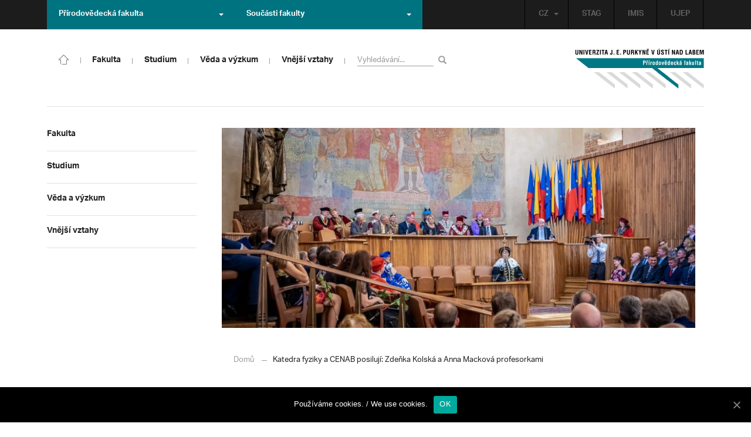

--- FILE ---
content_type: text/html; charset=UTF-8
request_url: https://prf.ujep.cz/cs/12971/katedra-fyziky-a-cenab-posiluji-zdenka-kolska-a-anna-mackova-se-staly-profesorkami?strana=11
body_size: 18541
content:
<!DOCTYPE html>
<html lang="cs">
    <head>
        <meta charset="utf-8">
        <meta http-equiv="X-UA-Compatible" content="IE=edge">
        <meta name="viewport" content="width=device-width, initial-scale=1">
        <title>Katedra fyziky a CENAB posilují: Zdeňka Kolská a Anna Macková profesorkami &#8211; Přírodovědecká fakulta</title>

    <style type="text/css">
    /* Vklada se v inc/ciujep-advanced.php v pridej_obrazek_pro_graficky_oddelovac () */
    .home_inner {
        background: url('https://prf.ujep.cz/wp-content/themes/ujep/img-prf/color-divider.png'),url('https://prf.ujep.cz/wp-content/themes/ujep/img/divider.png');
    }
    </style>
    <link rel='dns-prefetch' href='//s.w.org' />
<link rel="alternate" type="application/rss+xml" title="Přírodovědecká fakulta &raquo; RSS zdroj" href="https://prf.ujep.cz/cs/feed" />
<link rel='stylesheet' id='wp-block-library-css'  href='https://prf.ujep.cz/wp-includes/css/dist/block-library/style.min.css?ver=5.3.2' type='text/css' media='all' />
<link rel='stylesheet' id='pb-accordion-blocks-style-css'  href='https://prf.ujep.cz/wp-content/plugins/accordion-blocks/css/accordion-blocks.css?ver=1.1.2' type='text/css' media='all' />
<link rel='stylesheet' id='extended_gutenberg-style-css'  href='https://prf.ujep.cz/wp-content/plugins/ciujep-extended-gutenberg/style.css?ver=1588089440' type='text/css' media='all' />
<link rel='stylesheet' id='cookie-notice-front-css'  href='https://prf.ujep.cz/wp-content/plugins/cookie-notice/css/front.min.css?ver=5.3.2' type='text/css' media='all' />
<link rel='stylesheet' id='yop-public-css'  href='https://prf.ujep.cz/wp-content/plugins/yop-poll/public/assets/css/yop-poll-public-6.1.4.css?ver=5.3.2' type='text/css' media='all' />
<link rel='stylesheet' id='bootstrap-css'  href='https://prf.ujep.cz/wp-content/themes/ujep/bootstrap/css/bootstrap.min.css?ver=1.0.0' type='text/css' media='all' />
<link rel='stylesheet' id='owl-carousel-min-css-css'  href='https://prf.ujep.cz/wp-content/themes/ujep/owl-carousel/owl.carousel.css?ver=1.0.0' type='text/css' media='all' />
<link rel='stylesheet' id='owl-carousel-theme-css-css'  href='https://prf.ujep.cz/wp-content/themes/ujep/owl-carousel/owl.theme.css?ver=1.0.0' type='text/css' media='all' />
<link rel='stylesheet' id='customstyle-all-css'  href='https://prf.ujep.cz/wp-content/themes/ujep/style.css?ver=1.5.6' type='text/css' media='screen' />
<link rel='stylesheet' id='customstyle-print-css'  href='https://prf.ujep.cz/wp-content/themes/ujep/css/print.css?ver=1.0.0' type='text/css' media='print' />
<link rel='stylesheet' id='font-awesome-min-css-css'  href='https://prf.ujep.cz/wp-content/themes/ujep/font-awesome/css/font-awesome.min.css?ver=1.0.0' type='text/css' media='all' />
<script type='text/javascript' src='https://prf.ujep.cz/wp-includes/js/jquery/jquery.js?ver=1.12.4-wp'></script>
<script type='text/javascript' src='https://prf.ujep.cz/wp-includes/js/jquery/jquery-migrate.min.js?ver=1.4.1'></script>
<script type='text/javascript'>
/* <![CDATA[ */
var objectL10n = {"yopPollParams":{"urlParams":{"ajax":"https:\/\/prf.ujep.cz\/wp-admin\/admin-ajax.php","wpLogin":"https:\/\/prf.ujep.cz\/wp-login.php?redirect_to=https%3A%2F%2Fprf.ujep.cz%2Fwp-admin%2Fadmin-ajax.php%3Faction%3Dyop_poll_record_wordpress_vote"},"apiParams":{"reCaptcha":{"siteKey":""},"reCaptchaV2Invisible":{"siteKey":""}},"captchaParams":{"imgPath":"https:\/\/prf.ujep.cz\/wp-content\/plugins\/yop-poll\/public\/assets\/img\/","url":"https:\/\/prf.ujep.cz\/wp-content\/plugins\/yop-poll\/app.php","accessibilityAlt":"Sound icon","accessibilityTitle":"Accessibility option: listen to a question and answer it!","accessibilityDescription":"Type below the <strong>answer<\/strong> to what you hear. Numbers or words:","explanation":"Click or touch the <strong>ANSWER<\/strong>","refreshAlt":"Refresh\/reload icon","refreshTitle":"Refresh\/reload: get new images and accessibility option!"},"voteParams":{"invalidPoll":"Invalid Poll","noAnswersSelected":"No answer selected","minAnswersRequired":"At least {min_answers_allowed} answer(s) required","maxAnswersRequired":"A max of {max_answers_allowed} answer(s) accepted","noAnswerForOther":"No other answer entered","noValueForCustomField":"{custom_field_name} is required","consentNotChecked":"You must agree to our terms and conditions","noCaptchaSelected":"Captcha is required","thankYou":"Thank you for your vote"},"resultsParams":{"singleVote":"vote","multipleVotes":"votes","singleAnswer":"answer","multipleAnswers":"answers"}}};
/* ]]> */
</script>
<script type='text/javascript' src='https://prf.ujep.cz/wp-content/plugins/yop-poll/public/assets/js/yop-poll-public-6.1.4.min.js?ver=5.3.2'></script>
<link rel="EditURI" type="application/rsd+xml" title="RSD" href="https://prf.ujep.cz/xmlrpc.php?rsd" />
<link rel="wlwmanifest" type="application/wlwmanifest+xml" href="https://prf.ujep.cz/wp-includes/wlwmanifest.xml" /> 
<link rel='prev' title='Promoce čeká 71 absolventů naší fakulty. Gratulujeme!' href='https://prf.ujep.cz/cs/12964/promoce-ceka-71-absolventu-nasi-fakulty-gratulujeme' />
<link rel='next' title='GEOEDU: Centrum katedry geografie učí myslet prostorově' href='https://prf.ujep.cz/cs/12991/geoedu-centrum-katedry-geografie-uci-myslet-prostorove' />
<meta name="generator" content="WordPress 5.3.2" />
<link rel="canonical" href="https://prf.ujep.cz/cs/12971/katedra-fyziky-a-cenab-posiluji-zdenka-kolska-a-anna-mackova-se-staly-profesorkami" />
<link rel='shortlink' href='https://prf.ujep.cz/?p=12971' />
<link rel="alternate" type="application/json+oembed" href="https://prf.ujep.cz/wp-json/oembed/1.0/embed?url=https%3A%2F%2Fprf.ujep.cz%2Fcs%2F12971%2Fkatedra-fyziky-a-cenab-posiluji-zdenka-kolska-a-anna-mackova-se-staly-profesorkami" />
<link rel="alternate" type="text/xml+oembed" href="https://prf.ujep.cz/wp-json/oembed/1.0/embed?url=https%3A%2F%2Fprf.ujep.cz%2Fcs%2F12971%2Fkatedra-fyziky-a-cenab-posiluji-zdenka-kolska-a-anna-mackova-se-staly-profesorkami&#038;format=xml" />
<!-- HFCM by 99 Robots - Snippet # 1: Google Tag Manager -->
<!-- Google Tag Manager -->
<script>(function(w,d,s,l,i){w[l]=w[l]||[];w[l].push({'gtm.start':
new Date().getTime(),event:'gtm.js'});var f=d.getElementsByTagName(s)[0],
j=d.createElement(s),dl=l!='dataLayer'?'&l='+l:'';j.async=true;j.src=
'https://www.googletagmanager.com/gtm.js?id='+i+dl;f.parentNode.insertBefore(j,f);
})(window,document,'script','dataLayer','GTM-T4ZVNTVH');</script>
<!-- End Google Tag Manager -->

<!-- /end HFCM by 99 Robots -->
<style></style><link rel="icon" href="https://prf.ujep.cz/wp-content/uploads/2017/09/cropped-favicon-32x32.jpg" sizes="32x32" />
<link rel="icon" href="https://prf.ujep.cz/wp-content/uploads/2017/09/cropped-favicon-192x192.jpg" sizes="192x192" />
<link rel="apple-touch-icon-precomposed" href="https://prf.ujep.cz/wp-content/uploads/2017/09/cropped-favicon-180x180.jpg" />
<meta name="msapplication-TileImage" content="https://prf.ujep.cz/wp-content/uploads/2017/09/cropped-favicon-270x270.jpg" />
		<style type="text/css" id="wp-custom-css">
			.owl-theme .owl-controls {

  margin-top: 10px;

  text-align: right;

  position: absolute;

  bottom: -10%;

  right: 35%;

}
.owl-theme .owl-controls .owl-page span {
    display: block;
    width: 6px;
    height: 6px;
    margin: 5px 10px;
    -webkit-border-radius: 20px;
    -moz-border-radius: 20px;
    border-radius: 20px;
    background: #615a5a;
}

.owl-theme .owl-controls .owl-page.active span, .owl-theme .owl-controls.clickable .owl-page:hover span {
    background: #007381;
}		</style>
		
        <link rel="apple-touch-icon" sizes="57x57" href="https://prf.ujep.cz/wp-content/themes/ujep/img-prf/apple-icon-57x57.png">
        <link rel="apple-touch-icon" sizes="60x60" href="https://prf.ujep.cz/wp-content/themes/ujep/img-prf/apple-icon-60x60.png">
        <link rel="apple-touch-icon" sizes="72x72" href="https://prf.ujep.cz/wp-content/themes/ujep/img-prf/apple-icon-72x72.png">
        <link rel="apple-touch-icon" sizes="76x76" href="https://prf.ujep.cz/wp-content/themes/ujep/img-prf/apple-icon-76x76.png">
        <link rel="apple-touch-icon" sizes="114x114" href="https://prf.ujep.cz/wp-content/themes/ujep/img-prf/apple-icon-114x114.png">
        <link rel="apple-touch-icon" sizes="120x120" href="https://prf.ujep.cz/wp-content/themes/ujep/img-prf/apple-icon-120x120.png">
        <link rel="apple-touch-icon" sizes="144x144" href="https://prf.ujep.cz/wp-content/themes/ujep/img-prf/apple-icon-144x144.png">
        <link rel="apple-touch-icon" sizes="152x152" href="https://prf.ujep.cz/wp-content/themes/ujep/img-prf/apple-icon-152x152.png">
        <link rel="apple-touch-icon" sizes="180x180" href="https://prf.ujep.cz/wp-content/themes/ujep/img-prf/apple-icon-180x180.png">
        <link rel="icon" type="image/png" sizes="192x192"  href="https://prf.ujep.cz/wp-content/themes/ujep/img-prf/android-icon-192x192.png">
        <link rel="icon" type="image/png" sizes="96x96" href="https://prf.ujep.cz/wp-content/themes/ujep/img-prf/favicon-96x96.png">
        <link rel="icon" type="image/png" sizes="270x270" href="https://prf.ujep.cz/wp-content/themes/ujep/img-prf/favicon-270x270.png">
        <link rel="icon" type="image/png" sizes="32x32" href="https://prf.ujep.cz/wp-content/themes/ujep/img-prf/favicon-32x32.png">
        <link rel="icon" type="image/png" sizes="16x16" href="https://prf.ujep.cz/wp-content/themes/ujep/img-prf/favicon-16x16.png">
        <link rel="manifest" href="https://prf.ujep.cz/wp-content/themes/ujep/img-prf/manifest.json">
        <meta name="msapplication-TileImage" content="https://prf.ujep.cz/wp-content/themes/ujep/img-prf/ms-icon-144x144.png">
    <meta name="msapplication-TileColor" content="#ffffff">
    <meta name="theme-color" content="#ffffff">        <script src="https://use.typekit.net/hgj6dim.js"></script>
        <script>try{Typekit.load({ async: true });}catch(e){}</script>
        <link rel="stylesheet" type="text/css" href="//fonts.googleapis.com/css?family=Lora:400,300,300italic,400italic,600,600italic,700italic,700,800,800italic&subset=latin,latin-ext" />
        <!--[if lt IE 9]>
        <script src="https://cdnjs.cloudflare.com/ajax/libs/html5shiv/3.7.3/html5shiv.js"></script>
        <![endif]-->
            </head>
            <body data-rsssl=1 class="motif-ujep-prf motif-ujep-other">
            <header>
            
            <div id="top_bar">
                <div class="container">
                    <nav class="navbar navbar-default">
                        <div class="navbar" id="navbar-top"><div class="main-top-menu-right home"><ul id="menu-horni-menu-cz" class="nav navbar-nav navbar-right top-menu-links"><li class="menu-item menu-item-type-custom menu-item-object-custom menu-item-77"><a title="STAG" href="http://stag.ujep.cz">STAG</a></li>
<li class="menu-item menu-item-type-custom menu-item-object-custom menu-item-285"><a title="IMIS" href="https://imis.ujep.cz/">IMIS</a></li>
<li class="menu-item menu-item-type-custom menu-item-object-custom menu-item-286"><a title="UJEP" href="https://www.ujep.cz">UJEP</a></li>
</ul><ul id="lang-switch-top" class="home nav navbar-nav navbar-right"><li id="polylang-2" class="dropdown widget widget_polylang"><a href="#" class="dropdown-toggle" data-toggle="dropdown" role="button" aria-haspopup="true" aria-expanded="false" >CZ<span class="caret"></span></a><ul class="dropdown-menu">
	<li class="lang-item lang-item-2 lang-item-cs current-lang lang-item-first"><a lang="cs-CZ" hreflang="cs-CZ" href="https://prf.ujep.cz/cs/"><img src="[data-uri]" title="CZ" alt="CZ" width="16" height="11" /><span style="margin-left:0.3em;">CZ</span></a></li>
	<li class="lang-item lang-item-5 lang-item-en no-translation"><a lang="en-GB" hreflang="en-GB" href="https://prf.ujep.cz/en/"><img src="[data-uri]" title="EN" alt="EN" width="16" height="11" /><span style="margin-left:0.3em;">EN</span></a></li>
</ul>
</li></ul></div><ul class="nav navbar-nav" id="facult-list">
        <li class="dropdown">
            <a href="#" class="dropdown-toggle" data-toggle="dropdown" role="button" aria-haspopup="true" aria-expanded="false">Přírodovědecká fakulta<span class="caret"></span></a><ul id="menu-fakulty-menu-cz" class="dropdown-menu"><li class="fsi-color menu-item menu-item-type-custom menu-item-object-custom menu-item-318"><a title="Fakulta strojního inženýrství" target="_blank" rel="noopener noreferrer" href="http://www.fsi.ujep.cz/">Fakulta strojního inženýrství</a></li>
<li class="fzp-color menu-item menu-item-type-custom menu-item-object-custom menu-item-101"><a title="Fakulta životního prostředí" target="_blank" rel="noopener noreferrer" href="http://fzp.ujep.cz/">Fakulta životního prostředí</a></li>
<li class="fud-color menu-item menu-item-type-custom menu-item-object-custom menu-item-319"><a title="Fakulta umění a designu" target="_blank" rel="noopener noreferrer" href="http://fud.ujep.cz/">Fakulta umění a designu</a></li>
<li class="ff-color menu-item menu-item-type-custom menu-item-object-custom menu-item-320"><a title="Filozofická fakulta" target="_blank" rel="noopener noreferrer" href="http://ff.ujep.cz/">Filozofická fakulta</a></li>
<li class="fzs-color menu-item menu-item-type-custom menu-item-object-custom menu-item-102"><a title="Fakulta zdravotnických studií" target="_blank" rel="noopener noreferrer" href="https://fzs.ujep.cz/">Fakulta zdravotnických studií</a></li>
<li class="pf-color menu-item menu-item-type-custom menu-item-object-custom menu-item-43"><a title="Pedagogická fakulta" target="_blank" rel="noopener noreferrer" href="https://www.pf.ujep.cz">Pedagogická fakulta</a></li>
<li class="fse-color menu-item menu-item-type-custom menu-item-object-custom menu-item-103"><a title="Fakulta sociálně ekonomická" target="_blank" rel="noopener noreferrer" href="http://www.fse.ujep.cz">Fakulta sociálně ekonomická</a></li>
</ul>
        </li>
    </ul><ul class="nav navbar-nav" id="fac-soucasti-list">
        <li class="dropdown">
            <a href="#" class="dropdown-toggle" data-toggle="dropdown" role="button" aria-haspopup="true" aria-expanded="false">Součásti fakulty<span class="caret"></span></a><ul id="menu-soucasti-fakulty-cz" class="dropdown-menu"><li class="menu-item menu-item-type-custom menu-item-object-custom menu-item-2873"><a title="Katedra biologie" target="_blank" rel="noopener noreferrer" href="http://biology.ujep.cz/">Katedra biologie</a></li>
<li class="menu-item menu-item-type-custom menu-item-object-custom menu-item-2883"><a title="Katedra fyziky" href="https://www.physics.ujep.cz/cs/">Katedra fyziky</a></li>
<li class="menu-item menu-item-type-custom menu-item-object-custom menu-item-2884"><a title="Katedra geografie" href="https://geography.ujep.cz/cs/">Katedra geografie</a></li>
<li class="menu-item menu-item-type-custom menu-item-object-custom menu-item-2885"><a title="Katedra chemie" href="https://prf.ujep.cz/cs/katedra-chemie">Katedra chemie</a></li>
<li class="menu-item menu-item-type-custom menu-item-object-custom menu-item-2886"><a title="Katedra informatiky" href="https://ki.ujep.cz/">Katedra informatiky</a></li>
<li class="menu-item menu-item-type-custom menu-item-object-custom menu-item-2887"><a title="Katedra matematiky" href="https://kma.ujep.cz">Katedra matematiky</a></li>
<li class="menu-item menu-item-type-custom menu-item-object-custom menu-item-11088"><a title="Centrum nanomateriálů a biotechnologií" href="https://cenab.ujep.cz/cs/">Centrum nanomateriálů a biotechnologií</a></li>
<li class="menu-item menu-item-type-custom menu-item-object-custom menu-item-5127"><a title="Centrum podpory přírodovědného vzdělávání" href="https://cppv.ujep.cz/cs/">Centrum podpory přírodovědného vzdělávání</a></li>
</ul>
        </li>
    </ul>
                        </div>
                    </nav>
                </div>
            </div><div id="main-top-content" >
    <div class="container">
        <nav class="navbar navbar-default main-top-not-homepage ">
            <div class="navbar-header">
                            <span class="logo mobile">
                <a href="https://prf.ujep.cz/cs/" rel="home" title="Přírodovědecká fakulta"><img alt="Přírodovědecká fakulta" src="https://prf.ujep.cz/wp-content/themes/ujep/img-prf/logo-mobil.svg" width="89" height="39"></a>            
            </span>
                    <div class="top-right-toggle-content">
                    <span onClick="show_mobile_search();return false;" class="search-mobile-show glyphicon glyphicon-search"></span>                    
                    <button type="button" class="navbar-toggle collapsed" data-toggle="collapse" data-target="#navbar-collapse-left-side" aria-expanded="false">
                        <span class="sr-only">Toggle navigation</span>
                        <span class="icon-bar"></span>
                        <span class="icon-bar"></span>
                        <span class="icon-bar"></span>
                    </button>
                </div>
                                <div id="search-mobile-container">
                    <form role="search" method="get" id="searchform" class="navbar-form navbar-left" action="https://prf.ujep.cz/cs">
                        <div class="form-group">
                            <input type="text" value="" name="s" class="form-control" placeholder="Vyhledávání..." required="required"/>
                            <!--<input type="hidden" name="post_type[0]" value="post" />
                            <input type="hidden" name="post_type[1]" value="page" />-->
                        </div>
                        <button type="submit" value="Search" class="searchsubmit btn btn-default" title="Vyhledávání"><span class="glyphicon glyphicon-search"></span></button>
                    </form>                        
                </div>
            </div>
            <div id="icon-home-in-heading"><a href="https://prf.ujep.cz/cs/" rel="home" title="Přírodovědecká fakulta"><img alt="Přírodovědecká fakulta" src="https://prf.ujep.cz/wp-content/themes/ujep/img-prf/home-icon.svg"><span></span></a></div>            <div id="navbar-collapse-main-top" class="collapse navbar-collapse content-page">
                <ul id="menu-hlavni-menu-cz" class="nav navbar-nav nav-prostor-na-ikonku-domu"><li class="sub-toggle menu-item menu-item-type-custom menu-item-object-custom menu-item-has-children menu-item-2521"><a title="Fakulta" href="https://prf.ujep.cz/#"><span>Fakulta</span><span class="glyphicon glyphicon-triangle-right"></span></a>
<ul class="sub-menu">
	<li class="sub-toggle menu-item menu-item-type-custom menu-item-object-custom menu-item-has-children menu-item-446"><a title="Organizační struktura" href="#"><span>Organizační struktura</span><span class="glyphicon glyphicon-triangle-right"></span></a>
	<ul class="sub-menu">
		<li class="menu-item menu-item-type-taxonomy menu-item-object-category menu-item-2255"><a title="Vedení fakulty" href="https://prf.ujep.cz/cs/cat/fakulta/organizacni-struktura/vedeni-fakulty"><span>Vedení fakulty</span><span class="glyphicon glyphicon-triangle-right"></span></a></li>
		<li class="menu-item menu-item-type-taxonomy menu-item-object-category menu-item-2494"><a title="Kolegium děkana" href="https://prf.ujep.cz/cs/cat/fakulta/organizacni-struktura/kolegium-dekana"><span>Kolegium děkana</span><span class="glyphicon glyphicon-triangle-right"></span></a></li>
		<li class="menu-item menu-item-type-post_type menu-item-object-page menu-item-867"><a title="Děkanát" href="https://prf.ujep.cz/cs/dekanat"><span>Děkanát</span><span class="glyphicon glyphicon-triangle-right"></span></a></li>
		<li class="menu-item menu-item-type-post_type menu-item-object-page menu-item-11542"><a title="Akademický senát" href="https://prf.ujep.cz/cs/akademicky-senat"><span>Akademický senát</span><span class="glyphicon glyphicon-triangle-right"></span></a></li>
		<li class="menu-item menu-item-type-post_type menu-item-object-page menu-item-382"><a title="Vědecká rada" href="https://prf.ujep.cz/cs/vedecka-rada"><span>Vědecká rada</span><span class="glyphicon glyphicon-triangle-right"></span></a></li>
		<li class="menu-item menu-item-type-post_type menu-item-object-page menu-item-1862"><a title="Disciplinární komise" href="https://prf.ujep.cz/cs/disciplinarni-komise"><span>Disciplinární komise</span><span class="glyphicon glyphicon-triangle-right"></span></a></li>
		<li class="menu-item menu-item-type-post_type menu-item-object-page menu-item-1152"><a title="Etická komise" href="https://prf.ujep.cz/cs/eticka-komise"><span>Etická komise</span><span class="glyphicon glyphicon-triangle-right"></span></a></li>
		<li class="menu-item menu-item-type-post_type menu-item-object-page menu-item-1861"><a title="Ediční komise" href="https://prf.ujep.cz/cs/edicni-komise"><span>Ediční komise</span><span class="glyphicon glyphicon-triangle-right"></span></a></li>
		<li class="menu-item menu-item-type-post_type menu-item-object-page menu-item-1981"><a title="Grantová komise" href="https://prf.ujep.cz/cs/grantova-komise"><span>Grantová komise</span><span class="glyphicon glyphicon-triangle-right"></span></a></li>
	</ul>
</li>
	<li class="sub-toggle menu-item menu-item-type-custom menu-item-object-custom menu-item-has-children menu-item-242"><a title="Součásti fakulty" href="#"><span>Součásti fakulty</span><span class="glyphicon glyphicon-triangle-right"></span></a>
	<ul class="sub-menu">
		<li class="menu-item menu-item-type-post_type menu-item-object-page menu-item-has-children menu-item-1876"><a title="Katedra biologie" href="https://prf.ujep.cz/cs/katedra-biologie"><span>Katedra biologie</span><span class="glyphicon glyphicon-triangle-right"></span></a></li>
		<li class="menu-item menu-item-type-post_type menu-item-object-page menu-item-1878"><a title="Katedra fyziky" href="https://prf.ujep.cz/cs/katedra-fyziky"><span>Katedra fyziky</span><span class="glyphicon glyphicon-triangle-right"></span></a></li>
		<li class="menu-item menu-item-type-post_type menu-item-object-page menu-item-1875"><a title="Katedra geografie" href="https://prf.ujep.cz/cs/katedra-geografie"><span>Katedra geografie</span><span class="glyphicon glyphicon-triangle-right"></span></a></li>
		<li class="menu-item menu-item-type-post_type menu-item-object-page menu-item-1877"><a title="Katedra chemie" href="https://prf.ujep.cz/cs/katedra-chemie"><span>Katedra chemie</span><span class="glyphicon glyphicon-triangle-right"></span></a></li>
		<li class="menu-item menu-item-type-post_type menu-item-object-page menu-item-1879"><a title="Katedra informatiky" href="https://prf.ujep.cz/cs/katedra-informatiky"><span>Katedra informatiky</span><span class="glyphicon glyphicon-triangle-right"></span></a></li>
		<li class="menu-item menu-item-type-post_type menu-item-object-page menu-item-1880"><a title="Katedra matematiky" href="https://prf.ujep.cz/cs/katedra-matematiky"><span>Katedra matematiky</span><span class="glyphicon glyphicon-triangle-right"></span></a></li>
		<li class="menu-item menu-item-type-post_type menu-item-object-page menu-item-11073"><a title="CENAB — Centrum nanomateriálů a biotechnologií" href="https://prf.ujep.cz/cs/cenab-centrum-nanomaterialu-a-biotechnologii"><span>CENAB — Centrum nanomateriálů a biotechnologií</span><span class="glyphicon glyphicon-triangle-right"></span></a></li>
		<li class="menu-item menu-item-type-post_type menu-item-object-page menu-item-5125"><a title="Centrum podpory přírodovědného vzdělávání" href="https://prf.ujep.cz/cs/cppv"><span>Centrum podpory přírodovědného vzdělávání</span><span class="glyphicon glyphicon-triangle-right"></span></a></li>
	</ul>
</li>
	<li class="sub-toggle menu-item menu-item-type-custom menu-item-object-custom menu-item-has-children menu-item-940"><a title="O fakultě" href="#"><span>O fakultě</span><span class="glyphicon glyphicon-triangle-right"></span></a>
	<ul class="sub-menu">
		<li class="menu-item menu-item-type-post_type menu-item-object-page menu-item-246"><a title="Kontakt na fakultu" href="https://prf.ujep.cz/cs/kontakt"><span>Kontakt na fakultu</span><span class="glyphicon glyphicon-triangle-right"></span></a></li>
		<li class="menu-item menu-item-type-post_type menu-item-object-page menu-item-277"><a title="O nás" href="https://prf.ujep.cz/cs/o-fakulte"><span>O nás</span><span class="glyphicon glyphicon-triangle-right"></span></a></li>
		<li class="menu-item menu-item-type-post_type menu-item-object-page menu-item-has-children menu-item-6926"><a title="C P T O" href="https://prf.ujep.cz/cs/cpto"><span>C P T O</span><span class="glyphicon glyphicon-triangle-right"></span></a></li>
		<li class="menu-item menu-item-type-post_type menu-item-object-page menu-item-has-children menu-item-9470"><a title="IT podpora" href="https://prf.ujep.cz/cs/it-podpora"><span>IT podpora</span><span class="glyphicon glyphicon-triangle-right"></span></a></li>
		<li class="menu-item menu-item-type-post_type menu-item-object-page menu-item-1893"><a title="Klíčové okamžiky fakulty" href="https://prf.ujep.cz/cs/klicove-okamziky-fakulty"><span>Klíčové okamžiky fakulty</span><span class="glyphicon glyphicon-triangle-right"></span></a></li>
		<li class="menu-item menu-item-type-taxonomy menu-item-object-category menu-item-1128"><a title="Zprávy z médií" href="https://prf.ujep.cz/cs/cat/fakulta/o-fakulte/zpravy-z-medii"><span>Zprávy z médií</span><span class="glyphicon glyphicon-triangle-right"></span></a></li>
		<li class="menu-item menu-item-type-post_type menu-item-object-page menu-item-4690"><a title="Kalendář akcí" href="https://prf.ujep.cz/cs/calendar"><span>Kalendář akcí</span><span class="glyphicon glyphicon-triangle-right"></span></a></li>
		<li class="menu-item menu-item-type-taxonomy menu-item-object-category menu-item-303"><a title="Volná pracovní místa" href="https://prf.ujep.cz/cs/cat/fakulta/o-fakulte/volna-pracovni-mista"><span>Volná pracovní místa</span><span class="glyphicon glyphicon-triangle-right"></span></a></li>
		<li class="menu-item menu-item-type-custom menu-item-object-custom menu-item-1087"><a title="GDPR" target="_blank" rel="noopener noreferrer" href="https://www.ujep.cz/cs/zasady-zpracovani-osobnich-udaju"><span>GDPR</span><span class="glyphicon glyphicon-triangle-right"></span></a></li>
		<li class="menu-item menu-item-type-custom menu-item-object-custom menu-item-1783"><a title="Vyhledávání kontaktů UJEP" href="https://prf.ujep.cz/cs/kontakty"><span>Vyhledávání kontaktů UJEP</span><span class="glyphicon glyphicon-triangle-right"></span></a></li>
	</ul>
</li>
	<li class="sub-toggle menu-item menu-item-type-custom menu-item-object-custom menu-item-has-children menu-item-3317"><a title="Dokumenty a info" href="#"><span>Dokumenty a info</span><span class="glyphicon glyphicon-triangle-right"></span></a>
	<ul class="sub-menu">
		<li class="menu-item menu-item-type-post_type menu-item-object-page menu-item-1795"><a title="Úřední deska, oznámení" href="https://prf.ujep.cz/cs/uredni-deska-oznameni"><span>Úřední deska, oznámení</span><span class="glyphicon glyphicon-triangle-right"></span></a></li>
		<li class="menu-item menu-item-type-post_type menu-item-object-page menu-item-570"><a title="Vnitřní předpisy" href="https://prf.ujep.cz/cs/vnitrni-predpisy-platne"><span>Vnitřní předpisy</span><span class="glyphicon glyphicon-triangle-right"></span></a></li>
		<li class="menu-item menu-item-type-post_type menu-item-object-page menu-item-1791"><a title="Příkazy děkana" href="https://prf.ujep.cz/cs/prikazy-dekana"><span>Příkazy děkana</span><span class="glyphicon glyphicon-triangle-right"></span></a></li>
		<li class="menu-item menu-item-type-post_type menu-item-object-page menu-item-619"><a title="Směrnice a opatření děkana" href="https://prf.ujep.cz/cs/smernice-a-opatreni"><span>Směrnice a opatření děkana</span><span class="glyphicon glyphicon-triangle-right"></span></a></li>
		<li class="menu-item menu-item-type-post_type menu-item-object-page menu-item-548"><a title="Strategické záměry rozvoje" href="https://prf.ujep.cz/cs/strategicke-zamery-rozvoje"><span>Strategické záměry rozvoje</span><span class="glyphicon glyphicon-triangle-right"></span></a></li>
		<li class="menu-item menu-item-type-post_type menu-item-object-page menu-item-527"><a title="Výroční zprávy" href="https://prf.ujep.cz/cs/vyrocni-zpravy"><span>Výroční zprávy</span><span class="glyphicon glyphicon-triangle-right"></span></a></li>
		<li class="menu-item menu-item-type-post_type menu-item-object-page menu-item-928"><a title="Vědecká rada" href="https://prf.ujep.cz/cs/zapisy-jednani-vedecke-rady"><span>Vědecká rada</span><span class="glyphicon glyphicon-triangle-right"></span></a></li>
		<li class="menu-item menu-item-type-post_type menu-item-object-page menu-item-20565"><a title="Ceny děkana" href="https://prf.ujep.cz/cs/ceny-dekana"><span>Ceny děkana</span><span class="glyphicon glyphicon-triangle-right"></span></a></li>
	</ul>
</li>
</ul>
</li>
<li class="sub-toggle menu-item menu-item-type-custom menu-item-object-custom menu-item-has-children menu-item-247"><a title="Studium" href="#"><span>Studium</span><span class="glyphicon glyphicon-triangle-right"></span></a>
<ul class="sub-menu">
	<li class="sub-toggle menu-item menu-item-type-custom menu-item-object-custom menu-item-has-children menu-item-1809"><a title="Obecné informace" href="#"><span>Obecné informace</span><span class="glyphicon glyphicon-triangle-right"></span></a>
	<ul class="sub-menu">
		<li class="menu-item menu-item-type-custom menu-item-object-custom menu-item-28098"><a title="StuCom - průvodce studiem" href="https://sites.google.com/g.ujep.cz/stucom"><span>StuCom &#8211; průvodce studiem</span><span class="glyphicon glyphicon-triangle-right"></span></a></li>
		<li class="menu-item menu-item-type-post_type menu-item-object-page menu-item-1345"><a title="Studijní oddělení" href="https://prf.ujep.cz/cs/studijni-oddeleni"><span>Studijní oddělení</span><span class="glyphicon glyphicon-triangle-right"></span></a></li>
		<li class="menu-item menu-item-type-post_type menu-item-object-page menu-item-2972"><a title="Imatrikulace" href="https://prf.ujep.cz/cs/imatrikulace"><span>Imatrikulace</span><span class="glyphicon glyphicon-triangle-right"></span></a></li>
		<li class="menu-item menu-item-type-post_type menu-item-object-page menu-item-2971"><a title="Promoce" href="https://prf.ujep.cz/cs/promoce"><span>Promoce</span><span class="glyphicon glyphicon-triangle-right"></span></a></li>
		<li class="menu-item menu-item-type-post_type menu-item-object-page menu-item-2523"><a title="Studentská grantová soutěž" href="https://prf.ujep.cz/cs/studentska-grantova-soutez"><span>Studentská grantová soutěž</span><span class="glyphicon glyphicon-triangle-right"></span></a></li>
		<li class="menu-item menu-item-type-post_type menu-item-object-page menu-item-1483"><a title="Služby studentům" href="https://prf.ujep.cz/cs/sluzby-studentum"><span>Služby studentům</span><span class="glyphicon glyphicon-triangle-right"></span></a></li>
		<li class="menu-item menu-item-type-custom menu-item-object-custom menu-item-1812"><a title="Kariérní poradenství" href="https://www.ujep.cz/cs/karierni-poradenstvi"><span>Kariérní poradenství</span><span class="glyphicon glyphicon-triangle-right"></span></a></li>
		<li class="menu-item menu-item-type-custom menu-item-object-custom menu-item-1811"><a title="Univerzitní centrum podpory..." href="https://www.ujep.cz/cs/ucp/"><span>Univerzitní centrum podpory&#8230;</span><span class="glyphicon glyphicon-triangle-right"></span></a></li>
	</ul>
</li>
	<li class="sub-toggle menu-item menu-item-type-custom menu-item-object-custom menu-item-has-children menu-item-1388"><a title="Studium na PřF" href="#"><span>Studium na PřF</span><span class="glyphicon glyphicon-triangle-right"></span></a>
	<ul class="sub-menu">
		<li class="menu-item menu-item-type-post_type menu-item-object-page menu-item-260"><a title="Přijímací řízení" href="https://prf.ujep.cz/cs/prijimaci-rizeni"><span>Přijímací řízení</span><span class="glyphicon glyphicon-triangle-right"></span></a></li>
		<li class="menu-item menu-item-type-post_type menu-item-object-page menu-item-5720"><a title="Bakalářské studium" href="https://prf.ujep.cz/cs/bakalarske-studium"><span>Bakalářské studium</span><span class="glyphicon glyphicon-triangle-right"></span></a></li>
		<li class="menu-item menu-item-type-post_type menu-item-object-page menu-item-1398"><a title="Magisterské studium" href="https://prf.ujep.cz/cs/magisterske-studium"><span>Magisterské studium</span><span class="glyphicon glyphicon-triangle-right"></span></a></li>
		<li class="menu-item menu-item-type-post_type menu-item-object-page menu-item-1401"><a title="Doktorské studium" href="https://prf.ujep.cz/cs/doktorske-studium"><span>Doktorské studium</span><span class="glyphicon glyphicon-triangle-right"></span></a></li>
		<li class="menu-item menu-item-type-post_type menu-item-object-page menu-item-1920"><a title="Kombinované studium" href="https://prf.ujep.cz/cs/kombinovane-studium"><span>Kombinované studium</span><span class="glyphicon glyphicon-triangle-right"></span></a></li>
		<li class="menu-item menu-item-type-post_type menu-item-object-page menu-item-2970"><a title="Státní závěrečná zkouška" href="https://prf.ujep.cz/cs/statni-zaverecne-zkousky"><span>Státní závěrečná zkouška</span><span class="glyphicon glyphicon-triangle-right"></span></a></li>
		<li class="menu-item menu-item-type-post_type menu-item-object-page menu-item-1495"><a title="Jazyková příprava" href="https://prf.ujep.cz/cs/jazykova-priprava-studentu"><span>Jazyková příprava</span><span class="glyphicon glyphicon-triangle-right"></span></a></li>
		<li class="menu-item menu-item-type-post_type menu-item-object-page menu-item-1413"><a title="Rigorózní řízení" href="https://prf.ujep.cz/cs/rigorozni-rizeni"><span>Rigorózní řízení</span><span class="glyphicon glyphicon-triangle-right"></span></a></li>
		<li class="menu-item menu-item-type-post_type menu-item-object-page menu-item-27362"><a title="Doplňující pedagogické studium" href="https://prf.ujep.cz/cs/doplnujici-pedagogicke-studium"><span>Doplňující pedagogické studium</span><span class="glyphicon glyphicon-triangle-right"></span></a></li>
	</ul>
</li>
	<li class="sub-toggle menu-item menu-item-type-custom menu-item-object-custom menu-item-has-children menu-item-1417"><a title="Studijní agenda" href="#"><span>Studijní agenda</span><span class="glyphicon glyphicon-triangle-right"></span></a>
	<ul class="sub-menu">
		<li class="menu-item menu-item-type-custom menu-item-object-custom menu-item-1425"><a title="STAG" href="http://stag.ujep.cz/"><span>STAG</span><span class="glyphicon glyphicon-triangle-right"></span></a></li>
		<li class="menu-item menu-item-type-custom menu-item-object-custom menu-item-7737"><a title="BigBlueButton UJEP" href="http://blue.ujep.cz/b"><span>BigBlueButton UJEP</span><span class="glyphicon glyphicon-triangle-right"></span></a></li>
		<li class="menu-item menu-item-type-post_type menu-item-object-page menu-item-1475"><a title="Návody, předpisy a pokyny" href="https://prf.ujep.cz/cs/predpisy-a-pokyny"><span>Návody, předpisy a pokyny</span><span class="glyphicon glyphicon-triangle-right"></span></a></li>
		<li class="menu-item menu-item-type-post_type menu-item-object-page menu-item-1416"><a title="Harmonogramy" href="https://prf.ujep.cz/cs/harmonogramy"><span>Harmonogramy</span><span class="glyphicon glyphicon-triangle-right"></span></a></li>
		<li class="menu-item menu-item-type-post_type menu-item-object-page menu-item-1480"><a title="Stipendia" href="https://prf.ujep.cz/cs/stipendia"><span>Stipendia</span><span class="glyphicon glyphicon-triangle-right"></span></a></li>
		<li class="menu-item menu-item-type-custom menu-item-object-custom menu-item-3047"><a title="Poplatky za studium" href="https://www.ujep.cz/cs/poplatky-spojene-se-studiem"><span>Poplatky za studium</span><span class="glyphicon glyphicon-triangle-right"></span></a></li>
		<li class="menu-item menu-item-type-post_type menu-item-object-page menu-item-1484"><a title="Formuláře" href="https://prf.ujep.cz/cs/formulare-studijni"><span>Formuláře</span><span class="glyphicon glyphicon-triangle-right"></span></a></li>
		<li class="menu-item menu-item-type-post_type menu-item-object-page menu-item-1287"><a title="Doručování veřejnou vyhláškou" href="https://prf.ujep.cz/cs/dorucovani-verejnou-vyhlaskou"><span>Doručování veřejnou vyhláškou</span><span class="glyphicon glyphicon-triangle-right"></span></a></li>
	</ul>
</li>
	<li class="sub-toggle menu-item menu-item-type-custom menu-item-object-custom menu-item-has-children menu-item-1813"><a title="Studium a stáže v zahraničí" href="#"><span>Studium a stáže v zahraničí</span><span class="glyphicon glyphicon-triangle-right"></span></a>
	<ul class="sub-menu">
		<li class="menu-item menu-item-type-post_type menu-item-object-page menu-item-1924"><a title="Na koho se obrátit" href="https://prf.ujep.cz/cs/oddeleni-vedu-zahranicni-zalezitosti"><span>Na koho se obrátit</span><span class="glyphicon glyphicon-triangle-right"></span></a></li>
		<li class="menu-item menu-item-type-post_type menu-item-object-page menu-item-1420"><a title="Erasmus+" href="https://prf.ujep.cz/cs/erasmus"><span>Erasmus+</span><span class="glyphicon glyphicon-triangle-right"></span></a></li>
		<li class="menu-item menu-item-type-taxonomy menu-item-object-category menu-item-3926"><a title="Zkušenosti studentů" href="https://prf.ujep.cz/cs/cat/studium/studium-a-staze-v-zahranici/zkusenosti-studentu"><span>Zkušenosti studentů</span><span class="glyphicon glyphicon-triangle-right"></span></a></li>
		<li class="menu-item menu-item-type-post_type menu-item-object-page menu-item-1927"><a title="Další možnosti studia v zahraničí" href="https://prf.ujep.cz/cs/dalsi-moznosti-studia-zahranici"><span>Další možnosti studia v zahraničí</span><span class="glyphicon glyphicon-triangle-right"></span></a></li>
	</ul>
</li>
</ul>
</li>
<li class="sub-toggle menu-item menu-item-type-custom menu-item-object-custom menu-item-has-children menu-item-248"><a title="Věda a výzkum" href="#"><span>Věda a výzkum</span><span class="glyphicon glyphicon-triangle-right"></span></a>
<ul class="sub-menu">
	<li class="sub-toggle menu-item menu-item-type-custom menu-item-object-custom menu-item-has-children menu-item-1835"><a title="Obecné informace" href="#"><span>Obecné informace</span><span class="glyphicon glyphicon-triangle-right"></span></a>
	<ul class="sub-menu">
		<li class="menu-item menu-item-type-taxonomy menu-item-object-category menu-item-2942"><a title="Výzkumná témata" href="https://prf.ujep.cz/cs/cat/veda-a-vyzkum/vyzkumna-temata"><span>Výzkumná témata</span><span class="glyphicon glyphicon-triangle-right"></span></a></li>
		<li class="menu-item menu-item-type-taxonomy menu-item-object-category menu-item-1931"><a title="Aktuality z výzkumu" href="https://prf.ujep.cz/cs/cat/veda-a-vyzkum/aktuality-z-vyzkumu"><span>Aktuality z výzkumu</span><span class="glyphicon glyphicon-triangle-right"></span></a></li>
		<li class="menu-item menu-item-type-post_type menu-item-object-page menu-item-1932"><a title="Odd. pro vědu a odd. pro zahraniční záležitosti" href="https://prf.ujep.cz/cs/oddeleni-vedu-zahranicni-zalezitosti"><span>Odd. pro vědu a odd. pro zahraniční záležitosti</span><span class="glyphicon glyphicon-triangle-right"></span></a></li>
		<li class="menu-item menu-item-type-post_type menu-item-object-page menu-item-1838"><a title="Vědecká rada" href="https://prf.ujep.cz/cs/vedecka-rada"><span>Vědecká rada</span><span class="glyphicon glyphicon-triangle-right"></span></a></li>
		<li class="menu-item menu-item-type-post_type menu-item-object-page menu-item-1167"><a title="Habilitační a jmenovací řízení" href="https://prf.ujep.cz/cs/habilitacni-rizeni-rizeni-ke-jmenovani-profesorem"><span>Habilitační a jmenovací řízení</span><span class="glyphicon glyphicon-triangle-right"></span></a></li>
		<li class="menu-item menu-item-type-post_type menu-item-object-page menu-item-1836"><a title="Etická komise" href="https://prf.ujep.cz/cs/eticka-komise"><span>Etická komise</span><span class="glyphicon glyphicon-triangle-right"></span></a></li>
		<li class="menu-item menu-item-type-post_type menu-item-object-page menu-item-2257"><a title="Grantová komise" href="https://prf.ujep.cz/cs/grantova-komise"><span>Grantová komise</span><span class="glyphicon glyphicon-triangle-right"></span></a></li>
	</ul>
</li>
	<li class="sub-toggle menu-item menu-item-type-custom menu-item-object-custom menu-item-has-children menu-item-1209"><a title="Projekty" href="#"><span>Projekty</span><span class="glyphicon glyphicon-triangle-right"></span></a>
	<ul class="sub-menu">
		<li class="menu-item menu-item-type-post_type menu-item-object-page menu-item-1235"><a title="Řešené projekty" href="https://prf.ujep.cz/cs/vedecke-projekty"><span>Řešené projekty</span><span class="glyphicon glyphicon-triangle-right"></span></a></li>
		<li class="menu-item menu-item-type-post_type menu-item-object-page menu-item-1232"><a title="Interní grantová agentura" href="https://prf.ujep.cz/cs/interni-grantova-agentura-ujep"><span>Interní grantová agentura</span><span class="glyphicon glyphicon-triangle-right"></span></a></li>
		<li class="menu-item menu-item-type-post_type menu-item-object-page menu-item-1841"><a title="Studentská grantová soutěž" href="https://prf.ujep.cz/cs/studentska-grantova-soutez"><span>Studentská grantová soutěž</span><span class="glyphicon glyphicon-triangle-right"></span></a></li>
		<li class="menu-item menu-item-type-post_type menu-item-object-page menu-item-2347"><a title="Výzkumná infrastruktura NanoEnviCz" href="https://prf.ujep.cz/cs/vyzkumna-infrastruktura-nanoenvicz"><span>Výzkumná infrastruktura NanoEnviCz</span><span class="glyphicon glyphicon-triangle-right"></span></a></li>
		<li class="menu-item menu-item-type-post_type menu-item-object-page menu-item-20996"><a title="Projekt Pro-NanoEnviCz III" href="https://prf.ujep.cz/cs/projekt-pro-nanoenvicz-iii"><span>Projekt Pro-NanoEnviCz III</span><span class="glyphicon glyphicon-triangle-right"></span></a></li>
		<li class="menu-item menu-item-type-taxonomy menu-item-object-category menu-item-1245"><a title="Projekty a programy EU" href="https://prf.ujep.cz/cs/cat/veda-a-vyzkum/projekty"><span>Projekty a programy EU</span><span class="glyphicon glyphicon-triangle-right"></span></a></li>
		<li class="menu-item menu-item-type-taxonomy menu-item-object-category menu-item-20519"><a title="Projekt Interreg MATun" href="https://prf.ujep.cz/cs/cat/projekt-matun"><span>Projekt Interreg MATun</span><span class="glyphicon glyphicon-triangle-right"></span></a></li>
		<li class="menu-item menu-item-type-taxonomy menu-item-object-category menu-item-25975"><a title="Projekt Interreg PraStud" href="https://prf.ujep.cz/cs/cat/projekt-interreg-prastud"><span>Projekt Interreg PraStud</span><span class="glyphicon glyphicon-triangle-right"></span></a></li>
		<li class="menu-item menu-item-type-taxonomy menu-item-object-category menu-item-20520"><a title="Projekt RUR" href="https://prf.ujep.cz/cs/cat/veda-a-vyzkum/projekt-rur"><span>Projekt RUR</span><span class="glyphicon glyphicon-triangle-right"></span></a></li>
	</ul>
</li>
	<li class="sub-toggle menu-item menu-item-type-custom menu-item-object-custom menu-item-has-children menu-item-1126"><a title="Publikace" href="#"><span>Publikace</span><span class="glyphicon glyphicon-triangle-right"></span></a>
	<ul class="sub-menu">
		<li class="menu-item menu-item-type-custom menu-item-object-custom menu-item-1845"><a title="OBD UJEP" href="https://obd.ujep.cz/"><span>OBD UJEP</span><span class="glyphicon glyphicon-triangle-right"></span></a></li>
		<li class="menu-item menu-item-type-taxonomy menu-item-object-category menu-item-2360"><a title="Publikace vydané fakultou" href="https://prf.ujep.cz/cs/cat/veda-a-vyzkum/publikace/publikace-fakulty"><span>Publikace vydané fakultou</span><span class="glyphicon glyphicon-triangle-right"></span></a></li>
		<li class="menu-item menu-item-type-post_type menu-item-object-page menu-item-12014"><a title="Časopisy vydávané na fakultě" href="https://prf.ujep.cz/cs/casopisy-vydavane-na-fakulte"><span>Časopisy vydávané na fakultě</span><span class="glyphicon glyphicon-triangle-right"></span></a></li>
	</ul>
</li>
	<li class="sub-toggle menu-item menu-item-type-custom menu-item-object-custom menu-item-has-children menu-item-1141"><a title="Informační zdroje" href="#"><span>Informační zdroje</span><span class="glyphicon glyphicon-triangle-right"></span></a>
	<ul class="sub-menu">
		<li class="menu-item menu-item-type-custom menu-item-object-custom menu-item-1142"><a title="Vědecká knihovna UJEP" href="https://knihovna.ujep.cz"><span>Vědecká knihovna UJEP</span><span class="glyphicon glyphicon-triangle-right"></span></a></li>
		<li class="menu-item menu-item-type-custom menu-item-object-custom menu-item-1144"><a title="Rada pro výzkum, vývoj a inovace (RVVI)" href="https://www.vyzkum.cz/"><span>Rada pro výzkum, vývoj a inovace (RVVI)</span><span class="glyphicon glyphicon-triangle-right"></span></a></li>
		<li class="menu-item menu-item-type-custom menu-item-object-custom menu-item-1143"><a title="Evropský výzkum" href="https://www.evropskyvyzkum.cz/cs"><span>Evropský výzkum</span><span class="glyphicon glyphicon-triangle-right"></span></a></li>
		<li class="menu-item menu-item-type-post_type menu-item-object-page menu-item-1148"><a title="Další informace" href="https://prf.ujep.cz/cs/informacni-zdroje"><span>Další informace</span><span class="glyphicon glyphicon-triangle-right"></span></a></li>
	</ul>
</li>
</ul>
</li>
<li class="sub-toggle menu-item menu-item-type-custom menu-item-object-custom menu-item-has-children menu-item-249"><a title="Vnější vztahy" href="#"><span>Vnější vztahy</span><span class="glyphicon glyphicon-triangle-right"></span></a>
<ul class="sub-menu">
	<li class="sub-toggle menu-item menu-item-type-custom menu-item-object-custom menu-item-has-children menu-item-1846"><a title="Obecné informace" href="#"><span>Obecné informace</span><span class="glyphicon glyphicon-triangle-right"></span></a>
	<ul class="sub-menu">
		<li class="menu-item menu-item-type-taxonomy menu-item-object-category menu-item-1938"><a title="Aktuality" href="https://prf.ujep.cz/cs/cat/vnejsi-vztahy/aktuality-spoluprace"><span>Aktuality</span><span class="glyphicon glyphicon-triangle-right"></span></a></li>
		<li class="menu-item menu-item-type-post_type menu-item-object-page menu-item-5721"><a title="Oddělení pro vnější vztahy" href="https://prf.ujep.cz/cs/oddeleni-vnejsi-vztahy"><span>Oddělení pro vnější vztahy</span><span class="glyphicon glyphicon-triangle-right"></span></a></li>
	</ul>
</li>
	<li class="sub-toggle menu-item menu-item-type-custom menu-item-object-custom menu-item-has-children menu-item-1847"><a title="Mezinárodní spolupráce" href="#"><span>Mezinárodní spolupráce</span><span class="glyphicon glyphicon-triangle-right"></span></a>
	<ul class="sub-menu">
		<li class="menu-item menu-item-type-post_type menu-item-object-page menu-item-1939"><a title="Odd. pro vědu a odd. pro zahraniční záležitosti" href="https://prf.ujep.cz/cs/oddeleni-vedu-zahranicni-zalezitosti"><span>Odd. pro vědu a odd. pro zahraniční záležitosti</span><span class="glyphicon glyphicon-triangle-right"></span></a></li>
		<li class="menu-item menu-item-type-custom menu-item-object-custom menu-item-1951"><a title="Partnerské instituce" href="https://erasmus.ujep.cz/"><span>Partnerské instituce</span><span class="glyphicon glyphicon-triangle-right"></span></a></li>
		<li class="menu-item menu-item-type-post_type menu-item-object-page menu-item-1954"><a title="Zahraniční pobyty zaměstnanců" href="https://prf.ujep.cz/cs/zahranicni-pobyty-zamestnancu"><span>Zahraniční pobyty zaměstnanců</span><span class="glyphicon glyphicon-triangle-right"></span></a></li>
		<li class="menu-item menu-item-type-post_type menu-item-object-page menu-item-1949"><a title="Zahraniční pobyty a stáže studentů" href="https://prf.ujep.cz/cs/zahranicni-pobyty-a-staze-studentu"><span>Zahraniční pobyty a stáže studentů</span><span class="glyphicon glyphicon-triangle-right"></span></a></li>
	</ul>
</li>
	<li class="sub-toggle menu-item menu-item-type-custom menu-item-object-custom menu-item-has-children menu-item-1239"><a title="Školy, firmy a partneři" href="#"><span>Školy, firmy a partneři</span><span class="glyphicon glyphicon-triangle-right"></span></a>
	<ul class="sub-menu">
		<li class="menu-item menu-item-type-post_type menu-item-object-page menu-item-1065"><a title="Fakultní školy" href="https://prf.ujep.cz/cs/fakultni-skoly"><span>Fakultní školy</span><span class="glyphicon glyphicon-triangle-right"></span></a></li>
		<li class="menu-item menu-item-type-post_type menu-item-object-page menu-item-1716"><a title="Popularizační přednášky pro školy" href="https://prf.ujep.cz/cs/popularizacni-prednasky-stredni-skoly"><span>Popularizační přednášky pro školy</span><span class="glyphicon glyphicon-triangle-right"></span></a></li>
		<li class="menu-item menu-item-type-post_type menu-item-object-page menu-item-19356"><a title="Kurzy a workshopy" href="https://prf.ujep.cz/cs/kurzy-a-workshopy"><span>Kurzy a workshopy</span><span class="glyphicon glyphicon-triangle-right"></span></a></li>
		<li class="menu-item menu-item-type-post_type menu-item-object-page menu-item-12013"><a title="Nabídka výzkumu" href="https://prf.ujep.cz/cs/nabidka-vyzkumu"><span>Nabídka výzkumu</span><span class="glyphicon glyphicon-triangle-right"></span></a></li>
	</ul>
</li>
	<li class="sub-toggle menu-item menu-item-type-custom menu-item-object-custom menu-item-has-children menu-item-1241"><a title="Veřejnost a média" href="#"><span>Veřejnost a média</span><span class="glyphicon glyphicon-triangle-right"></span></a>
	<ul class="sub-menu">
		<li class="menu-item menu-item-type-post_type menu-item-object-page menu-item-8974"><a title="Science UJEP" href="https://prf.ujep.cz/cs/science-ujep"><span>Science UJEP</span><span class="glyphicon glyphicon-triangle-right"></span></a></li>
		<li class="menu-item menu-item-type-post_type menu-item-object-page menu-item-11924"><a title="Science talks" href="https://prf.ujep.cz/cs/science-talks"><span>Science talks</span><span class="glyphicon glyphicon-triangle-right"></span></a></li>
		<li class="menu-item menu-item-type-custom menu-item-object-custom menu-item-1848"><a title="Facebook" href="https://www.facebook.com/Prirodovedecka.fakulta.UJEP"><span>Facebook</span><span class="glyphicon glyphicon-triangle-right"></span></a></li>
		<li class="menu-item menu-item-type-custom menu-item-object-custom menu-item-2990"><a title="Instagram" href="https://www.instagram.com/prf_ujep"><span>Instagram</span><span class="glyphicon glyphicon-triangle-right"></span></a></li>
		<li class="menu-item menu-item-type-custom menu-item-object-custom menu-item-3167"><a title="LinkedIn" href="https://www.linkedin.com/company/prf-ujep"><span>LinkedIn</span><span class="glyphicon glyphicon-triangle-right"></span></a></li>
		<li class="menu-item menu-item-type-custom menu-item-object-custom menu-item-8397"><a title="YouTube" href="https://www.youtube.com/channel/UC49FEIyNHawbkVUA9TtQtcQ/videos"><span>YouTube</span><span class="glyphicon glyphicon-triangle-right"></span></a></li>
		<li class="menu-item menu-item-type-post_type menu-item-object-page menu-item-1999"><a title="ČRo Sever (pořad Planetárium)" href="https://prf.ujep.cz/cs/cro-sever-porad-planetarium"><span>ČRo Sever (pořad Planetárium)</span><span class="glyphicon glyphicon-triangle-right"></span></a></li>
	</ul>
</li>
</ul>
</li>
</ul>                                <form role="search" method="get" id="searchform" class="navbar-form navbar-left" action="https://prf.ujep.cz/cs">
                    <div class="form-group">
                        <input type="text" value="" name="s" class="form-control" placeholder="Vyhledávání..." required="required"/>
                        <!--<input type="hidden" name="post_type[0]" value="post" />
                        <input type="hidden" name="post_type[1]" value="page" />-->
                    </div>
                    <button type="submit" value="Search" class="searchsubmit btn btn-default" title="Vyhledávání"><span class="glyphicon glyphicon-search"></span></button>
                </form>            
                                                        <span class="logo">
                                                <a href="https://prf.ujep.cz/cs/" rel="home" title="Přírodovědecká fakulta"><img alt="Přírodovědecká fakulta" src="https://prf.ujep.cz/wp-content/themes/ujep/img-prf/logo.svg" height="70" width="220" class="img-responsive"></a>
                                                </span>
                            </div>
        </nav>
    </div>
</div>
        </header><div class="container" id="main-container">
                
            <div id="sidebar-container" role="complementary">
            
            <nav class="collapse navbar-collapse" id="navbar-collapse-left-side">
            <ul class="top-level nav navbar-nav"><li ><a href="https://prf.ujep.cz/#" title="Fakulta"  class="toggle-menu-link" data-category-id="2521" ><span>Fakulta</span></a><a href="https://prf.ujep.cz/" title="Přírodovědecká fakulta" class="back_link" data-category-id="2521" ><span class="glyphicon glyphicon-triangle-left"></span><span>Fakulta</span></a></li><li ><a href="#" title="Studium"  class="toggle-menu-link" data-category-id="247" ><span>Studium</span></a><a href="https://prf.ujep.cz/" title="Přírodovědecká fakulta" class="back_link" data-category-id="247" ><span class="glyphicon glyphicon-triangle-left"></span><span>Studium</span></a></li><li ><a href="#" title="Věda a výzkum"  class="toggle-menu-link" data-category-id="248" ><span>Věda a výzkum</span></a><a href="https://prf.ujep.cz/" title="Přírodovědecká fakulta" class="back_link" data-category-id="248" ><span class="glyphicon glyphicon-triangle-left"></span><span>Věda a výzkum</span></a></li><li ><a href="#" title="Vnější vztahy"  class="toggle-menu-link" data-category-id="249" ><span>Vnější vztahy</span></a><a href="https://prf.ujep.cz/" title="Přírodovědecká fakulta" class="back_link" data-category-id="249" ><span class="glyphicon glyphicon-triangle-left"></span><span>Vnější vztahy</span></a></li></ul>
</nav>

</div>
 
        <main>
            <article id="post" class="post">
    <header class="entry-header">
                    <figure>
                <img width="830" height="350" src="https://prf.ujep.cz/wp-content/uploads/2022/06/Karolinum-830x350.jpg" class="attachment-post-image size-post-image wp-post-image" alt="" />            </figure>
                <ul class="breadcrumbs "><li class="homelink"><a href="https://prf.ujep.cz/" title="Přírodovědecká fakulta">Domů</a></li><li class="last"><span class="separ-breacrumbs"></span>Katedra fyziky a CENAB posilují: Zdeňka Kolská a Anna Macková profesorkami</li></ul>        <h1 class="entry-title">Katedra fyziky a CENAB posilují: Zdeňka Kolská a Anna Macková profesorkami</h1>
    </header>

    
<p><strong><em>Přírodovědecká fakulta UJEP slaví. Její dvě pracovnice, Zdeňka Kolská a Anna Macková, byly dne 17. 6. 2022 jmenovány profesorkami ve svých oborech. Jmenovací dekrety převzaly v&nbsp;pražském Karolinu z rukou ministra školství, mládeže a tělovýchovy Petra Gazdíka. </em></strong></p>



<p>Celkem 83 nových profesorek a profesorů převzalo dne 17. 6. 2022 nejvyšší možný dosažitelný akademický titul. Ten je udělován osobnostem, jež ve vědecké a tvůrčí práci dosáhly ve svém oboru významných výsledků, a to i v mezinárodním kontextu. Mezi 17 jmenovanými profesorkami – ženami byly také doc. Ing. Zdeňka Kolská, Ph.D., která získala profesorskou hodnost pro obor <strong>Povrchové inženýrství</strong> a doc. RNDr. Anna Macková, Ph.D., pro obor <strong>Aplikovaná fyzika</strong>.</p>



<p><em>„Říkám a budu říkat všude a stále, že za vše vděčím a moc děkuji zejména celé své skvělé velké rodině. Za jejich velkou pomoc, podporu, shovívavost a trpělivost. Moc děkuji také všem kolegům a studentům, se kterými jsem mohla a mohu spolupracovat a bez jejichž pomoci a spolupráce by se takové výsledky nepovedly. Děkuji své přírodovědecké fakultě i celé UJEP za podporu. Nesmírně si jí vážím, “ </em>popisuje svoje dojmy po slavnostním ceremoniálu prof. Kolská</p>



<p>Podmínkou udělení profesorského titulu je nejen dlouhodobá tvůrčí činnost na vysoké úrovni, ale také pedagogická činnost, výchova další generace odborníků a úspěšné vedení studentů doktorského studia. To spojuje již více než 30 let prof. Zdeňku Kolskou a více než 20 let prof. Annu Mackovou s ústeckou univerzitou. Jmenování profesorem či profesorkou zároveň předpokládá vysoký odborný i morální kredit, s nímž daná osobnost působí nejen v akademické obci, ale i ve veřejném prostoru.</p>



<p><strong>Prof. Ing. Zdeňka Kolská, Ph.D.,</strong> pracuje na UJEP v Centru nanomateriálů a biotechnologií PřF UJEP. Dlouhodobě se zabývá výzkumem v oboru fyzikální chemie a nanotechnologie. Její vědecká činnost byla či je poslední roky spojena především s vývojem nanomateriálů pro využití v elektronice, v oblasti tkáňového inženýrství, pro výrobu, skladování a využití „zeleného&#8221; vodíku, CO<sub>2</sub> a v&nbsp;oblasti vývoje inteligentních magnetických materiálů. V roce 2018 získala Cenu hejtmana Ústeckého kraje za vědu a výzkum za rok 2017 a několikrát Cenu rektora UJEP.</p>



<p>Čerstvá profesorka Anna Macková k&nbsp;obdržení profesorského titulu říká: „<em>Je mi velkou ctí být jmenována profesorkou na PřF UJEP, kde mi bylo vytvořeno vynikající vědecké prostředí a možnost pracovat s mladými začínajícími vědci. Někteří z nich se stali mými vědeckými kolegy v Ústavu jaderné fyziky AVČR, kde poskytujeme synergicky s PřF UJEP vědeckou výchovu i nová vědecká témata, která naše instituce společně řeší</em>.“</p>



<p><strong>Prof. RNDr. Anna Macková, Ph.D.,</strong> pracuje na katedře fyziky PřF UJEP a zároveň v&nbsp;Ústavu jaderné fyziky AV ČR. Svůj výzkum zaměřuje na použití iontových svazků pro modifikaci a výzkum nových progresivních materiálů. Zabývá se přípravou&nbsp; metalizovaných polymerů, nanostrukturovaných krystalických materiálů pro aplikace v&nbsp;optice, fotonice a elektronice metodou iontových svazků. Slouží vědecké komunitě v&nbsp;řadě vědeckých komisí evropských iontových center.</p>



<p><em>„Oběma kolegyním moc blahopřeji a jsem opravdu velmi rád, že jsou to právě doc. Kolská a doc. Macková, kterým se podařilo dosáhnout tohoto skvělého úspěchu a získat profesuru. Obě kolegyně znám již dlouhá léta a jsem přesvědčený, že profesorský titul je v obou případech ve správných rukou. Tento úspěch je důležitý i z hlediska naší fakulty, protože umožní další rozvoj disciplín, jako jsou nanotechnologie a chemie v případě prof. Kolské nebo doktorského studia Aplikované iontové technologie v případě prof. Mackové</em>,“ říká děkan PřF doc. Michal Varady.</p>



<p>Rektor, doc. Martin Balej, považuje kariérní růst akademických pracovníků za zásadní předpoklad personálního rozvoje na fakultách: „<em>Zároveň vždy cítím pýchu za naše pracovníky, kteří zavrží vědeckou kariéru na nejvyšším stupni. Zvláště pak v&nbsp;případech, kdy se jedná o ženy, kterým často mateřské povinnosti činí tuto cestu daleko náročnější. Děkuji všem akademikům, kteří usilují o svůj odborný vývoj a zvyšování kvalifikace spojují s&nbsp;množstvím hodin vědecké i administrativní práce. Dělají čest naší univerzitě. Profesorkám Zdeňce Kolské a Anně Mackové k&nbsp;získání profesorského titulu srdečně gratuluji</em>.“</p>



<figure class="wp-block-gallery columns-2 is-cropped"><ul class="blocks-gallery-grid"><li class="blocks-gallery-item"><figure><img src="https://prf.ujep.cz/wp-content/uploads/2022/06/Anna-Macková-1-1024x682.jpg" alt="" data-id="12976" data-full-url="https://prf.ujep.cz/wp-content/uploads/2022/06/Anna-Macková-1.jpg" data-link="https://prf.ujep.cz/?attachment_id=12976" class="wp-image-12976"/><figcaption class="blocks-gallery-item__caption"><strong>prof. RNDr. Anna Macková, Ph.D.</strong> </figcaption></figure></li><li class="blocks-gallery-item"><figure><img src="https://prf.ujep.cz/wp-content/uploads/2022/06/Zdeňka-Kolská_1-1-1024x682.jpg" alt="" data-id="12977" data-full-url="https://prf.ujep.cz/wp-content/uploads/2022/06/Zdeňka-Kolská_1-1.jpg" data-link="https://prf.ujep.cz/?attachment_id=12977" class="wp-image-12977"/><figcaption class="blocks-gallery-item__caption">  <br> <strong>prof. Ing. Zdeňka Kolská, Ph.D.</strong> </figcaption></figure></li></ul></figure>

    <footer class="entry-footer">
        <div id="prispevky_do_paticky" class="prispevky_rubriky">
            <h2 class="page-title">Poslední aktuality</h2><div id="category-list-post"><article id="post-29541" class="post-29541 post type-post status-publish format-standard has-post-thumbnail hentry category-admissions category-aktuality category-projekt-matun">
    <header class="entry-header">
                    <a href="https://prf.ujep.cz/cs/29541/2-symposium-o-materialove-vede-na-vetrusi" title="2. symposium o materiálové vědě na Větruši">
                <img width="438" height="252" src="https://prf.ujep.cz/wp-content/uploads/MATun_clanek-438x252.jpg" class="img-responsive wp-post-image" alt="" />            </a>
                <span class="date">19.11.2025</span>
        <h3 class="entry-title">
            <a href="https://prf.ujep.cz/cs/29541/2-symposium-o-materialove-vede-na-vetrusi" rel="bookmark">
                2. symposium o materiálové vědě na Větruši            </a>
        </h3>
    </header>
    <div class="entry-content">
        <p>Ve dnech 6. - 7. 11. 2025 hostila Přírodovědecká fakulta UJEP na výletním zámečku Větruše 2. sympozium o materiálové vědě. 
Akce se zúčastnil nejen projektový partner - Technická univerzita v Drážďanech, ale také Technická univerzita Bergakademie Frei...</p>
    </div>
    <footer class="entry-footer">
            </footer>
</article><article id="post-29834" class="post-29834 post type-post status-publish format-standard has-post-thumbnail hentry category-aktuality">
    <header class="entry-header">
                    <a href="https://prf.ujep.cz/cs/29834/jak-funguje-ctk" title="Jak funguje ČTK?">
                <img width="438" height="252" src="https://prf.ujep.cz/wp-content/uploads/CTK_uvodni_830_350-438x252.jpg" class="img-responsive wp-post-image" alt="" />            </a>
                <span class="date">18.11.2025</span>
        <h3 class="entry-title">
            <a href="https://prf.ujep.cz/cs/29834/jak-funguje-ctk" rel="bookmark">
                Jak funguje ČTK?            </a>
        </h3>
    </header>
    <div class="entry-content">
        <p>Zveme vás na seminář "Jak funguje ČTK?", který se uskuteční 19. listopadu 2025 od 13:00 hodin v aule 1.01 v CPTO. 
Mgr. Martina Vašíčková, ředitelka Akademie ČTK a Monika Jindrová, manažerka ČTK Connect, přiblíží posluchačům, jak se ve veřejnoprávní a...</p>
    </div>
    <footer class="entry-footer">
            </footer>
</article><article id="post-29712" class="post-29712 post type-post status-publish format-standard has-post-thumbnail hentry category-aktuality">
    <header class="entry-header">
                    <a href="https://prf.ujep.cz/cs/29712/ai-for-uni-a-ai-for-edu-prf-ujep-hostila-dve-klicove-konference-o-umele-inteligenci-prinasime-fotogalerii" title="AI for uni a AI for edu: PřF UJEP hostila dvě klíčové konference o umělé inteligenci. Přinášíme fotogalerii">
                <img width="438" height="252" src="https://prf.ujep.cz/wp-content/uploads/AI-438x252.jpg" class="img-responsive wp-post-image" alt="" />            </a>
                <span class="date">17.11.2025</span>
        <h3 class="entry-title">
            <a href="https://prf.ujep.cz/cs/29712/ai-for-uni-a-ai-for-edu-prf-ujep-hostila-dve-klicove-konference-o-umele-inteligenci-prinasime-fotogalerii" rel="bookmark">
                AI for uni a AI for edu: PřF UJEP hostila dvě klíčové konference o umělé inteligenci. Přinášíme fotogalerii            </a>
        </h3>
    </header>
    <div class="entry-content">
        <p>Přírodovědecká fakulta UJEP byla 5. listopadu 2025 dějištěm dvou významných akcí věnovaných umělé inteligenci. V rámci celorepublikového festivalu Dny AI 2025 se uskutečnily konference AI for uni a AI for edu, na které dorazilo téměř 170 účastníků z řa...</p>
    </div>
    <footer class="entry-footer">
            </footer>
</article><article id="post-29674" class="post-29674 post type-post status-publish format-standard has-post-thumbnail hentry category-aktuality">
    <header class="entry-header">
                    <a href="https://prf.ujep.cz/cs/29674/implementace-kompetencniho-ramce-ucitelstvi-v-praxi-ujep-hostila-celostatni-workshop-msmt" title="Implementace kompetenčního rámce učitelství v praxi: UJEP hostila celostátní workshop MŠMT">
                <img width="438" height="252" src="https://prf.ujep.cz/wp-content/uploads/KRAAU-438x252.jpg" class="img-responsive wp-post-image" alt="" />            </a>
                <span class="date">15.11.2025</span>
        <h3 class="entry-title">
            <a href="https://prf.ujep.cz/cs/29674/implementace-kompetencniho-ramce-ucitelstvi-v-praxi-ujep-hostila-celostatni-workshop-msmt" rel="bookmark">
                Implementace kompetenčního rámce učitelství v praxi: UJEP hostila celostátní workshop MŠMT            </a>
        </h3>
    </header>
    <div class="entry-content">
        <p>Univerzita J. E. Purkyně v Ústí nad Labem se stala dějištěm celodenního Workshopového dne Ministerstva školství, mládeže a tělovýchovy ČR zaměřeného na implementaci Kompetenčního rámce absolventa a absolventky učitelství (KRAAU). Akce, kterou MŠMT uspo...</p>
    </div>
    <footer class="entry-footer">
            </footer>
</article></div>
<div class="strankovani"><div class="strankovani-pred"><a href="https://prf.ujep.cz/cs/?post_type=post&#038;p=12971&#038;strana=10">Stránkování - novější</a></div><div class="strankovani-vypis"><a href="https://prf.ujep.cz/cs/12971/katedra-fyziky-a-cenab-posiluji-zdenka-kolska-a-anna-mackova-se-staly-profesorkami">1</a>
<a href="https://prf.ujep.cz/cs/?post_type=post&#038;p=12971&#038;strana=2">2</a>
<a href="https://prf.ujep.cz/cs/?post_type=post&#038;p=12971&#038;strana=3">3</a>
<a href="https://prf.ujep.cz/cs/?post_type=post&#038;p=12971&#038;strana=4">4</a>
<a href="https://prf.ujep.cz/cs/?post_type=post&#038;p=12971&#038;strana=5">5</a>
<a href="https://prf.ujep.cz/cs/?post_type=post&#038;p=12971&#038;strana=6">6</a>
<a href="https://prf.ujep.cz/cs/?post_type=post&#038;p=12971&#038;strana=7">7</a>
<a href="https://prf.ujep.cz/cs/?post_type=post&#038;p=12971&#038;strana=8">8</a>
<a href="https://prf.ujep.cz/cs/?post_type=post&#038;p=12971&#038;strana=9">9</a>
<a href="https://prf.ujep.cz/cs/?post_type=post&#038;p=12971&#038;strana=10">10</a>
<span>11</span>
<a href="https://prf.ujep.cz/cs/?post_type=post&#038;p=12971&#038;strana=12">12</a>
<a href="https://prf.ujep.cz/cs/?post_type=post&#038;p=12971&#038;strana=13">13</a>
<a href="https://prf.ujep.cz/cs/?post_type=post&#038;p=12971&#038;strana=14">14</a>
<a href="https://prf.ujep.cz/cs/?post_type=post&#038;p=12971&#038;strana=15">15</a>
<a href="https://prf.ujep.cz/cs/?post_type=post&#038;p=12971&#038;strana=16">16</a>
<a href="https://prf.ujep.cz/cs/?post_type=post&#038;p=12971&#038;strana=17">17</a>
<a href="https://prf.ujep.cz/cs/?post_type=post&#038;p=12971&#038;strana=18">18</a>
<a href="https://prf.ujep.cz/cs/?post_type=post&#038;p=12971&#038;strana=19">19</a>
<a href="https://prf.ujep.cz/cs/?post_type=post&#038;p=12971&#038;strana=20">20</a>
<a href="https://prf.ujep.cz/cs/?post_type=post&#038;p=12971&#038;strana=21">21</a>
<a href="https://prf.ujep.cz/cs/?post_type=post&#038;p=12971&#038;strana=22">22</a>
<a href="https://prf.ujep.cz/cs/?post_type=post&#038;p=12971&#038;strana=23">23</a>
<a href="https://prf.ujep.cz/cs/?post_type=post&#038;p=12971&#038;strana=24">24</a>
<a href="https://prf.ujep.cz/cs/?post_type=post&#038;p=12971&#038;strana=25">25</a>
<a href="https://prf.ujep.cz/cs/?post_type=post&#038;p=12971&#038;strana=26">26</a>
<a href="https://prf.ujep.cz/cs/?post_type=post&#038;p=12971&#038;strana=27">27</a>
<a href="https://prf.ujep.cz/cs/?post_type=post&#038;p=12971&#038;strana=28">28</a>
<a href="https://prf.ujep.cz/cs/?post_type=post&#038;p=12971&#038;strana=29">29</a>
<a href="https://prf.ujep.cz/cs/?post_type=post&#038;p=12971&#038;strana=30">30</a>
<a href="https://prf.ujep.cz/cs/?post_type=post&#038;p=12971&#038;strana=31">31</a>
<a href="https://prf.ujep.cz/cs/?post_type=post&#038;p=12971&#038;strana=32">32</a>
<a href="https://prf.ujep.cz/cs/?post_type=post&#038;p=12971&#038;strana=33">33</a>
<a href="https://prf.ujep.cz/cs/?post_type=post&#038;p=12971&#038;strana=34">34</a>
<a href="https://prf.ujep.cz/cs/?post_type=post&#038;p=12971&#038;strana=35">35</a>
<a href="https://prf.ujep.cz/cs/?post_type=post&#038;p=12971&#038;strana=36">36</a>
<a href="https://prf.ujep.cz/cs/?post_type=post&#038;p=12971&#038;strana=37">37</a>
<a href="https://prf.ujep.cz/cs/?post_type=post&#038;p=12971&#038;strana=38">38</a>
<a href="https://prf.ujep.cz/cs/?post_type=post&#038;p=12971&#038;strana=39">39</a>
<a href="https://prf.ujep.cz/cs/?post_type=post&#038;p=12971&#038;strana=40">40</a>
<a href="https://prf.ujep.cz/cs/?post_type=post&#038;p=12971&#038;strana=41">41</a>
<a href="https://prf.ujep.cz/cs/?post_type=post&#038;p=12971&#038;strana=42">42</a>
<a href="https://prf.ujep.cz/cs/?post_type=post&#038;p=12971&#038;strana=43">43</a>
<a href="https://prf.ujep.cz/cs/?post_type=post&#038;p=12971&#038;strana=44">44</a>
<a href="https://prf.ujep.cz/cs/?post_type=post&#038;p=12971&#038;strana=45">45</a>
<a href="https://prf.ujep.cz/cs/?post_type=post&#038;p=12971&#038;strana=46">46</a>
<a href="https://prf.ujep.cz/cs/?post_type=post&#038;p=12971&#038;strana=47">47</a>
<a href="https://prf.ujep.cz/cs/?post_type=post&#038;p=12971&#038;strana=48">48</a>
<a href="https://prf.ujep.cz/cs/?post_type=post&#038;p=12971&#038;strana=49">49</a>
<a href="https://prf.ujep.cz/cs/?post_type=post&#038;p=12971&#038;strana=50">50</a>
<a href="https://prf.ujep.cz/cs/?post_type=post&#038;p=12971&#038;strana=51">51</a>
<a href="https://prf.ujep.cz/cs/?post_type=post&#038;p=12971&#038;strana=52">52</a>
<a href="https://prf.ujep.cz/cs/?post_type=post&#038;p=12971&#038;strana=53">53</a>
<a href="https://prf.ujep.cz/cs/?post_type=post&#038;p=12971&#038;strana=54">54</a>
<a href="https://prf.ujep.cz/cs/?post_type=post&#038;p=12971&#038;strana=55">55</a>
<a href="https://prf.ujep.cz/cs/?post_type=post&#038;p=12971&#038;strana=56">56</a>
<a href="https://prf.ujep.cz/cs/?post_type=post&#038;p=12971&#038;strana=57">57</a>
<a href="https://prf.ujep.cz/cs/?post_type=post&#038;p=12971&#038;strana=58">58</a>
<a href="https://prf.ujep.cz/cs/?post_type=post&#038;p=12971&#038;strana=59">59</a>
<a href="https://prf.ujep.cz/cs/?post_type=post&#038;p=12971&#038;strana=60">60</a>
<a href="https://prf.ujep.cz/cs/?post_type=post&#038;p=12971&#038;strana=61">61</a>
<a href="https://prf.ujep.cz/cs/?post_type=post&#038;p=12971&#038;strana=62">62</a>
<a href="https://prf.ujep.cz/cs/?post_type=post&#038;p=12971&#038;strana=63">63</a>
<a href="https://prf.ujep.cz/cs/?post_type=post&#038;p=12971&#038;strana=64">64</a>
<a href="https://prf.ujep.cz/cs/?post_type=post&#038;p=12971&#038;strana=65">65</a>
<a href="https://prf.ujep.cz/cs/?post_type=post&#038;p=12971&#038;strana=66">66</a>
<a href="https://prf.ujep.cz/cs/?post_type=post&#038;p=12971&#038;strana=67">67</a>
<a href="https://prf.ujep.cz/cs/?post_type=post&#038;p=12971&#038;strana=68">68</a>
<a href="https://prf.ujep.cz/cs/?post_type=post&#038;p=12971&#038;strana=69">69</a>
<a href="https://prf.ujep.cz/cs/?post_type=post&#038;p=12971&#038;strana=70">70</a>
<a href="https://prf.ujep.cz/cs/?post_type=post&#038;p=12971&#038;strana=71">71</a>
<a href="https://prf.ujep.cz/cs/?post_type=post&#038;p=12971&#038;strana=72">72</a>
<a href="https://prf.ujep.cz/cs/?post_type=post&#038;p=12971&#038;strana=73">73</a>
<a href="https://prf.ujep.cz/cs/?post_type=post&#038;p=12971&#038;strana=74">74</a>
<a href="https://prf.ujep.cz/cs/?post_type=post&#038;p=12971&#038;strana=75">75</a>
<a href="https://prf.ujep.cz/cs/?post_type=post&#038;p=12971&#038;strana=76">76</a>
<a href="https://prf.ujep.cz/cs/?post_type=post&#038;p=12971&#038;strana=77">77</a>
<a href="https://prf.ujep.cz/cs/?post_type=post&#038;p=12971&#038;strana=78">78</a>
<a href="https://prf.ujep.cz/cs/?post_type=post&#038;p=12971&#038;strana=79">79</a>
<a href="https://prf.ujep.cz/cs/?post_type=post&#038;p=12971&#038;strana=80">80</a>
<a href="https://prf.ujep.cz/cs/?post_type=post&#038;p=12971&#038;strana=81">81</a>
<a href="https://prf.ujep.cz/cs/?post_type=post&#038;p=12971&#038;strana=82">82</a>
<a href="https://prf.ujep.cz/cs/?post_type=post&#038;p=12971&#038;strana=83">83</a>
<a href="https://prf.ujep.cz/cs/?post_type=post&#038;p=12971&#038;strana=84">84</a>
<a href="https://prf.ujep.cz/cs/?post_type=post&#038;p=12971&#038;strana=85">85</a>
<a href="https://prf.ujep.cz/cs/?post_type=post&#038;p=12971&#038;strana=86">86</a>
<a href="https://prf.ujep.cz/cs/?post_type=post&#038;p=12971&#038;strana=87">87</a>
<a href="https://prf.ujep.cz/cs/?post_type=post&#038;p=12971&#038;strana=88">88</a>
<a href="https://prf.ujep.cz/cs/?post_type=post&#038;p=12971&#038;strana=89">89</a>
<a href="https://prf.ujep.cz/cs/?post_type=post&#038;p=12971&#038;strana=90">90</a>
<a href="https://prf.ujep.cz/cs/?post_type=post&#038;p=12971&#038;strana=91">91</a>
<a href="https://prf.ujep.cz/cs/?post_type=post&#038;p=12971&#038;strana=92">92</a>
<a href="https://prf.ujep.cz/cs/?post_type=post&#038;p=12971&#038;strana=93">93</a>
<a href="https://prf.ujep.cz/cs/?post_type=post&#038;p=12971&#038;strana=94">94</a>
<a href="https://prf.ujep.cz/cs/?post_type=post&#038;p=12971&#038;strana=95">95</a>
<a href="https://prf.ujep.cz/cs/?post_type=post&#038;p=12971&#038;strana=96">96</a>
<a href="https://prf.ujep.cz/cs/?post_type=post&#038;p=12971&#038;strana=97">97</a>
<a href="https://prf.ujep.cz/cs/?post_type=post&#038;p=12971&#038;strana=98">98</a>
<a href="https://prf.ujep.cz/cs/?post_type=post&#038;p=12971&#038;strana=99">99</a>
<a href="https://prf.ujep.cz/cs/?post_type=post&#038;p=12971&#038;strana=100">100</a>
<a href="https://prf.ujep.cz/cs/?post_type=post&#038;p=12971&#038;strana=101">101</a>
<a href="https://prf.ujep.cz/cs/?post_type=post&#038;p=12971&#038;strana=102">102</a>
<a href="https://prf.ujep.cz/cs/?post_type=post&#038;p=12971&#038;strana=103">103</a>
<a href="https://prf.ujep.cz/cs/?post_type=post&#038;p=12971&#038;strana=104">104</a>
<a href="https://prf.ujep.cz/cs/?post_type=post&#038;p=12971&#038;strana=105">105</a>
<a href="https://prf.ujep.cz/cs/?post_type=post&#038;p=12971&#038;strana=106">106</a>
<a href="https://prf.ujep.cz/cs/?post_type=post&#038;p=12971&#038;strana=107">107</a>
<a href="https://prf.ujep.cz/cs/?post_type=post&#038;p=12971&#038;strana=108">108</a>
<a href="https://prf.ujep.cz/cs/?post_type=post&#038;p=12971&#038;strana=109">109</a>
<a href="https://prf.ujep.cz/cs/?post_type=post&#038;p=12971&#038;strana=110">110</a>
<a href="https://prf.ujep.cz/cs/?post_type=post&#038;p=12971&#038;strana=111">111</a>
<a href="https://prf.ujep.cz/cs/?post_type=post&#038;p=12971&#038;strana=112">112</a>
<a href="https://prf.ujep.cz/cs/?post_type=post&#038;p=12971&#038;strana=113">113</a>
<a href="https://prf.ujep.cz/cs/?post_type=post&#038;p=12971&#038;strana=114">114</a>
<a href="https://prf.ujep.cz/cs/?post_type=post&#038;p=12971&#038;strana=115">115</a>
<a href="https://prf.ujep.cz/cs/?post_type=post&#038;p=12971&#038;strana=116">116</a>
<a href="https://prf.ujep.cz/cs/?post_type=post&#038;p=12971&#038;strana=117">117</a>
<a href="https://prf.ujep.cz/cs/?post_type=post&#038;p=12971&#038;strana=118">118</a>
<a href="https://prf.ujep.cz/cs/?post_type=post&#038;p=12971&#038;strana=119">119</a>
<a href="https://prf.ujep.cz/cs/?post_type=post&#038;p=12971&#038;strana=120">120</a>
<a href="https://prf.ujep.cz/cs/?post_type=post&#038;p=12971&#038;strana=121">121</a>
<a href="https://prf.ujep.cz/cs/?post_type=post&#038;p=12971&#038;strana=122">122</a>
<a href="https://prf.ujep.cz/cs/?post_type=post&#038;p=12971&#038;strana=123">123</a>
<a href="https://prf.ujep.cz/cs/?post_type=post&#038;p=12971&#038;strana=124">124</a>
<a href="https://prf.ujep.cz/cs/?post_type=post&#038;p=12971&#038;strana=125">125</a>
<a href="https://prf.ujep.cz/cs/?post_type=post&#038;p=12971&#038;strana=126">126</a>
<a href="https://prf.ujep.cz/cs/?post_type=post&#038;p=12971&#038;strana=127">127</a>
<a href="https://prf.ujep.cz/cs/?post_type=post&#038;p=12971&#038;strana=128">128</a>
<a href="https://prf.ujep.cz/cs/?post_type=post&#038;p=12971&#038;strana=129">129</a>
<a href="https://prf.ujep.cz/cs/?post_type=post&#038;p=12971&#038;strana=130">130</a>
<a href="https://prf.ujep.cz/cs/?post_type=post&#038;p=12971&#038;strana=131">131</a>
<a href="https://prf.ujep.cz/cs/?post_type=post&#038;p=12971&#038;strana=132">132</a>
<a href="https://prf.ujep.cz/cs/?post_type=post&#038;p=12971&#038;strana=133">133</a>
<a href="https://prf.ujep.cz/cs/?post_type=post&#038;p=12971&#038;strana=134">134</a>
<a href="https://prf.ujep.cz/cs/?post_type=post&#038;p=12971&#038;strana=135">135</a>
<a href="https://prf.ujep.cz/cs/?post_type=post&#038;p=12971&#038;strana=136">136</a>
<a href="https://prf.ujep.cz/cs/?post_type=post&#038;p=12971&#038;strana=137">137</a>
<a href="https://prf.ujep.cz/cs/?post_type=post&#038;p=12971&#038;strana=138">138</a>
<a href="https://prf.ujep.cz/cs/?post_type=post&#038;p=12971&#038;strana=139">139</a>
<a href="https://prf.ujep.cz/cs/?post_type=post&#038;p=12971&#038;strana=140">140</a>
<a href="https://prf.ujep.cz/cs/?post_type=post&#038;p=12971&#038;strana=141">141</a>
<a href="https://prf.ujep.cz/cs/?post_type=post&#038;p=12971&#038;strana=142">142</a>
<a href="https://prf.ujep.cz/cs/?post_type=post&#038;p=12971&#038;strana=143">143</a>
<a href="https://prf.ujep.cz/cs/?post_type=post&#038;p=12971&#038;strana=144">144</a>
<a href="https://prf.ujep.cz/cs/?post_type=post&#038;p=12971&#038;strana=145">145</a>
<a href="https://prf.ujep.cz/cs/?post_type=post&#038;p=12971&#038;strana=146">146</a>
<a href="https://prf.ujep.cz/cs/?post_type=post&#038;p=12971&#038;strana=147">147</a>
<a href="https://prf.ujep.cz/cs/?post_type=post&#038;p=12971&#038;strana=148">148</a>
<a href="https://prf.ujep.cz/cs/?post_type=post&#038;p=12971&#038;strana=149">149</a>
<a href="https://prf.ujep.cz/cs/?post_type=post&#038;p=12971&#038;strana=150">150</a>
<a href="https://prf.ujep.cz/cs/?post_type=post&#038;p=12971&#038;strana=151">151</a>
<a href="https://prf.ujep.cz/cs/?post_type=post&#038;p=12971&#038;strana=152">152</a>
<a href="https://prf.ujep.cz/cs/?post_type=post&#038;p=12971&#038;strana=153">153</a>
<a href="https://prf.ujep.cz/cs/?post_type=post&#038;p=12971&#038;strana=154">154</a>
<a href="https://prf.ujep.cz/cs/?post_type=post&#038;p=12971&#038;strana=155">155</a>
<a href="https://prf.ujep.cz/cs/?post_type=post&#038;p=12971&#038;strana=156">156</a>
<a href="https://prf.ujep.cz/cs/?post_type=post&#038;p=12971&#038;strana=157">157</a>
<a href="https://prf.ujep.cz/cs/?post_type=post&#038;p=12971&#038;strana=158">158</a>
<a href="https://prf.ujep.cz/cs/?post_type=post&#038;p=12971&#038;strana=159">159</a>
<a href="https://prf.ujep.cz/cs/?post_type=post&#038;p=12971&#038;strana=160">160</a>
<a href="https://prf.ujep.cz/cs/?post_type=post&#038;p=12971&#038;strana=161">161</a>
<a href="https://prf.ujep.cz/cs/?post_type=post&#038;p=12971&#038;strana=162">162</a>
<a href="https://prf.ujep.cz/cs/?post_type=post&#038;p=12971&#038;strana=163">163</a>
<a href="https://prf.ujep.cz/cs/?post_type=post&#038;p=12971&#038;strana=164">164</a>
<a href="https://prf.ujep.cz/cs/?post_type=post&#038;p=12971&#038;strana=165">165</a>
<a href="https://prf.ujep.cz/cs/?post_type=post&#038;p=12971&#038;strana=166">166</a>
<a href="https://prf.ujep.cz/cs/?post_type=post&#038;p=12971&#038;strana=167">167</a>
<a href="https://prf.ujep.cz/cs/?post_type=post&#038;p=12971&#038;strana=168">168</a>
<a href="https://prf.ujep.cz/cs/?post_type=post&#038;p=12971&#038;strana=169">169</a>
<a href="https://prf.ujep.cz/cs/?post_type=post&#038;p=12971&#038;strana=170">170</a>
<a href="https://prf.ujep.cz/cs/?post_type=post&#038;p=12971&#038;strana=171">171</a>
<a href="https://prf.ujep.cz/cs/?post_type=post&#038;p=12971&#038;strana=172">172</a>
<a href="https://prf.ujep.cz/cs/?post_type=post&#038;p=12971&#038;strana=173">173</a>
<a href="https://prf.ujep.cz/cs/?post_type=post&#038;p=12971&#038;strana=174">174</a>
<a href="https://prf.ujep.cz/cs/?post_type=post&#038;p=12971&#038;strana=175">175</a>
<a href="https://prf.ujep.cz/cs/?post_type=post&#038;p=12971&#038;strana=176">176</a>
<a href="https://prf.ujep.cz/cs/?post_type=post&#038;p=12971&#038;strana=177">177</a>
<a href="https://prf.ujep.cz/cs/?post_type=post&#038;p=12971&#038;strana=178">178</a>
<a href="https://prf.ujep.cz/cs/?post_type=post&#038;p=12971&#038;strana=179">179</a>
<a href="https://prf.ujep.cz/cs/?post_type=post&#038;p=12971&#038;strana=180">180</a>
<a href="https://prf.ujep.cz/cs/?post_type=post&#038;p=12971&#038;strana=181">181</a>
<a href="https://prf.ujep.cz/cs/?post_type=post&#038;p=12971&#038;strana=182">182</a>
<a href="https://prf.ujep.cz/cs/?post_type=post&#038;p=12971&#038;strana=183">183</a>
<a href="https://prf.ujep.cz/cs/?post_type=post&#038;p=12971&#038;strana=184">184</a>
<a href="https://prf.ujep.cz/cs/?post_type=post&#038;p=12971&#038;strana=185">185</a>
<a href="https://prf.ujep.cz/cs/?post_type=post&#038;p=12971&#038;strana=186">186</a>
<a href="https://prf.ujep.cz/cs/?post_type=post&#038;p=12971&#038;strana=187">187</a>
<a href="https://prf.ujep.cz/cs/?post_type=post&#038;p=12971&#038;strana=188">188</a>
<a href="https://prf.ujep.cz/cs/?post_type=post&#038;p=12971&#038;strana=189">189</a>
<a href="https://prf.ujep.cz/cs/?post_type=post&#038;p=12971&#038;strana=190">190</a>
<a href="https://prf.ujep.cz/cs/?post_type=post&#038;p=12971&#038;strana=191">191</a>
<a href="https://prf.ujep.cz/cs/?post_type=post&#038;p=12971&#038;strana=192">192</a>
<a href="https://prf.ujep.cz/cs/?post_type=post&#038;p=12971&#038;strana=193">193</a>
<a href="https://prf.ujep.cz/cs/?post_type=post&#038;p=12971&#038;strana=194">194</a>
<a href="https://prf.ujep.cz/cs/?post_type=post&#038;p=12971&#038;strana=195">195</a>
<a href="https://prf.ujep.cz/cs/?post_type=post&#038;p=12971&#038;strana=196">196</a>
<a href="https://prf.ujep.cz/cs/?post_type=post&#038;p=12971&#038;strana=197">197</a>
<a href="https://prf.ujep.cz/cs/?post_type=post&#038;p=12971&#038;strana=198">198</a>
<a href="https://prf.ujep.cz/cs/?post_type=post&#038;p=12971&#038;strana=199">199</a>
<a href="https://prf.ujep.cz/cs/?post_type=post&#038;p=12971&#038;strana=200">200</a>
<a href="https://prf.ujep.cz/cs/?post_type=post&#038;p=12971&#038;strana=201">201</a>
<a href="https://prf.ujep.cz/cs/?post_type=post&#038;p=12971&#038;strana=202">202</a>
<a href="https://prf.ujep.cz/cs/?post_type=post&#038;p=12971&#038;strana=203">203</a>
<a href="https://prf.ujep.cz/cs/?post_type=post&#038;p=12971&#038;strana=204">204</a>
<a href="https://prf.ujep.cz/cs/?post_type=post&#038;p=12971&#038;strana=205">205</a>
<a href="https://prf.ujep.cz/cs/?post_type=post&#038;p=12971&#038;strana=206">206</a>
<a href="https://prf.ujep.cz/cs/?post_type=post&#038;p=12971&#038;strana=207">207</a>
<a href="https://prf.ujep.cz/cs/?post_type=post&#038;p=12971&#038;strana=208">208</a>
<a href="https://prf.ujep.cz/cs/?post_type=post&#038;p=12971&#038;strana=209">209</a>
<a href="https://prf.ujep.cz/cs/?post_type=post&#038;p=12971&#038;strana=210">210</a>
<a href="https://prf.ujep.cz/cs/?post_type=post&#038;p=12971&#038;strana=211">211</a>
<a href="https://prf.ujep.cz/cs/?post_type=post&#038;p=12971&#038;strana=212">212</a>
<a href="https://prf.ujep.cz/cs/?post_type=post&#038;p=12971&#038;strana=213">213</a>
<a href="https://prf.ujep.cz/cs/?post_type=post&#038;p=12971&#038;strana=214">214</a>
<a href="https://prf.ujep.cz/cs/?post_type=post&#038;p=12971&#038;strana=215">215</a>
<a href="https://prf.ujep.cz/cs/?post_type=post&#038;p=12971&#038;strana=216">216</a>
<a href="https://prf.ujep.cz/cs/?post_type=post&#038;p=12971&#038;strana=217">217</a>
<a href="https://prf.ujep.cz/cs/?post_type=post&#038;p=12971&#038;strana=218">218</a>
<a href="https://prf.ujep.cz/cs/?post_type=post&#038;p=12971&#038;strana=219">219</a>
<a href="https://prf.ujep.cz/cs/?post_type=post&#038;p=12971&#038;strana=220">220</a>
<a href="https://prf.ujep.cz/cs/?post_type=post&#038;p=12971&#038;strana=221">221</a>
<a href="https://prf.ujep.cz/cs/?post_type=post&#038;p=12971&#038;strana=222">222</a>
<a href="https://prf.ujep.cz/cs/?post_type=post&#038;p=12971&#038;strana=223">223</a>
<a href="https://prf.ujep.cz/cs/?post_type=post&#038;p=12971&#038;strana=224">224</a>
<a href="https://prf.ujep.cz/cs/?post_type=post&#038;p=12971&#038;strana=225">225</a>
<a href="https://prf.ujep.cz/cs/?post_type=post&#038;p=12971&#038;strana=226">226</a>
<a href="https://prf.ujep.cz/cs/?post_type=post&#038;p=12971&#038;strana=227">227</a>
<a href="https://prf.ujep.cz/cs/?post_type=post&#038;p=12971&#038;strana=228">228</a>
<a href="https://prf.ujep.cz/cs/?post_type=post&#038;p=12971&#038;strana=229">229</a>
<a href="https://prf.ujep.cz/cs/?post_type=post&#038;p=12971&#038;strana=230">230</a>
<a href="https://prf.ujep.cz/cs/?post_type=post&#038;p=12971&#038;strana=231">231</a>
<a href="https://prf.ujep.cz/cs/?post_type=post&#038;p=12971&#038;strana=232">232</a>
<a href="https://prf.ujep.cz/cs/?post_type=post&#038;p=12971&#038;strana=233">233</a>
<a href="https://prf.ujep.cz/cs/?post_type=post&#038;p=12971&#038;strana=234">234</a>
<a href="https://prf.ujep.cz/cs/?post_type=post&#038;p=12971&#038;strana=235">235</a>
<a href="https://prf.ujep.cz/cs/?post_type=post&#038;p=12971&#038;strana=236">236</a>
<a href="https://prf.ujep.cz/cs/?post_type=post&#038;p=12971&#038;strana=237">237</a>
<a href="https://prf.ujep.cz/cs/?post_type=post&#038;p=12971&#038;strana=238">238</a>
<a href="https://prf.ujep.cz/cs/?post_type=post&#038;p=12971&#038;strana=239">239</a>
<a href="https://prf.ujep.cz/cs/?post_type=post&#038;p=12971&#038;strana=240">240</a>
<a href="https://prf.ujep.cz/cs/?post_type=post&#038;p=12971&#038;strana=241">241</a>
<a href="https://prf.ujep.cz/cs/?post_type=post&#038;p=12971&#038;strana=242">242</a>
<a href="https://prf.ujep.cz/cs/?post_type=post&#038;p=12971&#038;strana=243">243</a>
<a href="https://prf.ujep.cz/cs/?post_type=post&#038;p=12971&#038;strana=244">244</a>
<a href="https://prf.ujep.cz/cs/?post_type=post&#038;p=12971&#038;strana=245">245</a>
<a href="https://prf.ujep.cz/cs/?post_type=post&#038;p=12971&#038;strana=246">246</a>
<a href="https://prf.ujep.cz/cs/?post_type=post&#038;p=12971&#038;strana=247">247</a>
<a href="https://prf.ujep.cz/cs/?post_type=post&#038;p=12971&#038;strana=248">248</a>
<a href="https://prf.ujep.cz/cs/?post_type=post&#038;p=12971&#038;strana=249">249</a>
<a href="https://prf.ujep.cz/cs/?post_type=post&#038;p=12971&#038;strana=250">250</a>
<a href="https://prf.ujep.cz/cs/?post_type=post&#038;p=12971&#038;strana=251">251</a>
<a href="https://prf.ujep.cz/cs/?post_type=post&#038;p=12971&#038;strana=252">252</a>
<a href="https://prf.ujep.cz/cs/?post_type=post&#038;p=12971&#038;strana=253">253</a>
<a href="https://prf.ujep.cz/cs/?post_type=post&#038;p=12971&#038;strana=254">254</a>
<a href="https://prf.ujep.cz/cs/?post_type=post&#038;p=12971&#038;strana=255">255</a>
<a href="https://prf.ujep.cz/cs/?post_type=post&#038;p=12971&#038;strana=256">256</a>
<a href="https://prf.ujep.cz/cs/?post_type=post&#038;p=12971&#038;strana=257">257</a>
<a href="https://prf.ujep.cz/cs/?post_type=post&#038;p=12971&#038;strana=258">258</a>
<a href="https://prf.ujep.cz/cs/?post_type=post&#038;p=12971&#038;strana=259">259</a>
<a href="https://prf.ujep.cz/cs/?post_type=post&#038;p=12971&#038;strana=260">260</a>
<a href="https://prf.ujep.cz/cs/?post_type=post&#038;p=12971&#038;strana=261">261</a>
<a href="https://prf.ujep.cz/cs/?post_type=post&#038;p=12971&#038;strana=262">262</a>
<a href="https://prf.ujep.cz/cs/?post_type=post&#038;p=12971&#038;strana=263">263</a>
<a href="https://prf.ujep.cz/cs/?post_type=post&#038;p=12971&#038;strana=264">264</a>
<a href="https://prf.ujep.cz/cs/?post_type=post&#038;p=12971&#038;strana=265">265</a>
<a href="https://prf.ujep.cz/cs/?post_type=post&#038;p=12971&#038;strana=266">266</a>
</div><div class="strankovani-dalsi"><a href="https://prf.ujep.cz/cs/?post_type=post&#038;p=12971&#038;strana=12">Stránkování - starší</a>
</div></div></div>
    </footer>
</article>
        </main>
        </div> 
<footer>
    <div id="footer-container">
        <div class="container">
            <div class="row">
                <div class="footer-nav col-xs-12">
                    <ul id="menu-menu-v-paticce-cz" class="nav navbar-nav"><li class="menu-item menu-item-type-custom menu-item-object-custom menu-item-has-children menu-item-2544"><a title="Fakulta" href="#"><span>Fakulta</span></a>
<ul class="sub-menu">
	<li class="menu-item menu-item-type-custom menu-item-object-custom menu-item-2542"><a title="Katedry a centra" href="https://prf.ujep.cz/cs/soucasti-fakulty"><span>Katedry a centra</span></a></li>
	<li class="menu-item menu-item-type-post_type menu-item-object-page menu-item-11628"><a title="Akademický senát" href="https://prf.ujep.cz/cs/akademicky-senat"><span>Akademický senát</span></a></li>
</ul>
</li>
<li class="menu-item menu-item-type-custom menu-item-object-custom menu-item-has-children menu-item-2282"><a title="Studium" href="#"><span>Studium</span></a>
<ul class="sub-menu">
	<li class="menu-item menu-item-type-post_type menu-item-object-page menu-item-2547"><a title="Studijní oddělení" href="https://prf.ujep.cz/cs/studijni-oddeleni"><span>Studijní oddělení</span></a></li>
</ul>
</li>
<li class="menu-item menu-item-type-custom menu-item-object-custom menu-item-has-children menu-item-2283"><a title="Věda a internacionalizace" href="#"><span>Věda a internacionalizace</span></a>
<ul class="sub-menu">
	<li class="menu-item menu-item-type-post_type menu-item-object-page menu-item-2548"><a title="Odd. pro vědu a zahr. záležitosti" href="https://prf.ujep.cz/cs/oddeleni-vedu-zahranicni-zalezitosti"><span>Odd. pro vědu a zahr. záležitosti</span></a></li>
	<li class="menu-item menu-item-type-post_type menu-item-object-page menu-item-2549"><a title="ERASMUS+" href="https://prf.ujep.cz/cs/erasmus"><span>ERASMUS+</span></a></li>
</ul>
</li>
<li class="menu-item menu-item-type-custom menu-item-object-custom menu-item-has-children menu-item-2284"><a title="Vnější vztahy" href="#"><span>Vnější vztahy</span></a>
<ul class="sub-menu">
	<li class="menu-item menu-item-type-post_type menu-item-object-page menu-item-6369"><a title="Oddělení pro vnější vztahy" href="https://prf.ujep.cz/cs/oddeleni-vnejsi-vztahy"><span>Oddělení pro vnější vztahy</span></a></li>
</ul>
</li>
<li class="menu-item menu-item-type-custom menu-item-object-custom menu-item-has-children menu-item-2285"><a title="Kontakt" href="#"><span>Kontakt</span></a>
<ul class="sub-menu">
	<li class="menu-item menu-item-type-custom menu-item-object-custom menu-item-2537"><a title="Přírodovědecká fakulta UJEP" href="https://prf.ujep.cz/#"><span>Přírodovědecká fakulta UJEP</span></a></li>
	<li class="menu-item menu-item-type-custom menu-item-object-custom menu-item-2538"><a title="Pasteurova 15" href="https://mapy.cz/s/rofenurege"><span>Pasteurova 15</span></a></li>
	<li class="menu-item menu-item-type-custom menu-item-object-custom menu-item-2539"><a title="400 96 Ústí nad Labem" href="https://mapy.cz/s/rofenurege"><span>400 96 Ústí nad Labem</span></a></li>
	<li class="menu-item menu-item-type-custom menu-item-object-custom menu-item-2540"><a title="tel: 475 28 6655" href="tel:+420475286655"><span>tel: 475 28 6655</span></a></li>
	<li class="menu-item menu-item-type-custom menu-item-object-custom menu-item-2541"><a title="studium.prf@ujep.cz" href="mailto:studium.prf@ujep.cz"><span>studium.prf@ujep.cz</span></a></li>
</ul>
</li>
</ul>                </div>
            </div>
            <div class="row">
                <div class="copyright col-xs-6">
                    <p>
                    <!-- CI UJEP Jan Tic 28.5.2019: dodelal odkaz na administraci -->
                    <!-- CI UJEP Jan Tic 30.10.2019: odstranil formatovaci tagy a vlozil formatovani ho do CSS pro vsechny odkazy v copyright -->
                                            <a href="https://prf.ujep.cz/wp-admin/">Administrace webu</a> | 
                                                                <a href="https://prf.ujep.cz/cs/feed">RSS</a> | 
                                        Všechna práva vyhrazena</p>
                </div>
                
        <div class="social-footer-links-menu"><a class="facebook" href="https://www.facebook.com/Prirodovedecka.fakulta.UJEP/" title="Facebook" target="_blank"><span class="fa fa-facebook"></span></a><a class="instagram" href="https://www.instagram.com/prf_ujep" title="Instagram" target="_blank"><span class="fa fa-instagram"></span></a><a class="linkedin" href="https://www.linkedin.com/company/faculty-of-science-of-jan-evangelista-purkyne-university-in-usti-nad-labem/" title="Linkedin" target="_blank"><span class="fa fa-linkedin"></span></a><a class="youtube" href="https://www.youtube.com/channel/UC49FEIyNHawbkVUA9TtQtcQ/videos" title="YouTube" target="_blank"><span class="fa fa-youtube"></span></a></div>            </div>
        </div>
    </div>
</footer>
<link rel='stylesheet' id='rms_load_css_frontend-css'  href='https://prf.ujep.cz//wp-content/plugins/rms_advanced_css/rms_advanced_user_css.css?ver=5.3.2' type='text/css' media='all' />
<script type='text/javascript' src='https://prf.ujep.cz/wp-content/plugins/accordion-blocks/js/accordion-blocks.min.js?ver=1.1.2'></script>
<script type='text/javascript'>
/* <![CDATA[ */
var ajaxUrl = {"ajaxurl":"https:\/\/prf.ujep.cz\/wp-admin\/admin-ajax.php","security":"e81d08487475e553a3970d8eb8215332"};
/* ]]> */
</script>
<script type='text/javascript' src='https://prf.ujep.cz/wp-content/plugins/ciujep-toggle-menu/ciujep-toggle-menu.js?ver=5.3.2'></script>
<script type='text/javascript'>
/* <![CDATA[ */
var cnArgs = {"ajaxUrl":"https:\/\/prf.ujep.cz\/wp-admin\/admin-ajax.php","nonce":"8c6187dad2","hideEffect":"none","position":"bottom","onScroll":"0","onScrollOffset":"100","onClick":"0","cookieName":"cookie_notice_accepted","cookieTime":"31536000","cookieTimeRejected":"2592000","cookiePath":"\/","cookieDomain":"","redirection":"0","cache":"0","refuse":"0","revokeCookies":"0","revokeCookiesOpt":"automatic","secure":"1","coronabarActive":"0"};
/* ]]> */
</script>
<script type='text/javascript' src='https://prf.ujep.cz/wp-content/plugins/cookie-notice/js/front.min.js?ver=1.3.1'></script>
<script type='text/javascript' src='https://prf.ujep.cz/wp-content/themes/ujep/bootstrap/js/bootstrap.min.js?ver=5.3.2'></script>
<script type='text/javascript' src='https://prf.ujep.cz/wp-content/themes/ujep/owl-carousel/owl.carousel.min.js?ver=5.3.2'></script>
<script type='text/javascript' src='https://prf.ujep.cz/wp-content/themes/ujep/js/default.js?ver=5.3.2'></script>
<script type='text/javascript' src='https://prf.ujep.cz/wp-includes/js/wp-embed.min.js?ver=5.3.2'></script>

		<!-- Cookie Notice plugin v1.3.1 by Digital Factory https://dfactory.eu/ -->
		<div id="cookie-notice" role="banner" class="cookie-notice-hidden cookie-revoke-hidden cn-position-bottom" aria-label="Cookie Notice" style="background-color: rgba(0,0,0,1);"><div class="cookie-notice-container" style="color: #fff;"><span id="cn-notice-text" class="cn-text-container">Používáme cookies. / We use cookies.</span><span id="cn-notice-buttons" class="cn-buttons-container"><a href="#" id="cn-accept-cookie" data-cookie-set="accept" class="cn-set-cookie cn-button bootstrap button">OK</a></span><a href="javascript:void(0);" id="cn-close-notice" data-cookie-set="accept" class="cn-close-icon"></a></div>
			
		</div>
		<!-- / Cookie Notice plugin --></body>
</html><!-- 
CI UJEP Jan Tic 19.8.2019 verze 1.3.0: mereni rychlosti

html podrobne
html-hlavicka-head: 0.013
html-hlavicka-body-zacatek: 0
html-hlavicka-topmenu: 0.007
html-hlavicka-language-widget: 0
html-hlavicka-rolety: 0.024
html-hlavicka-mainmenu: 0.179
html-hlavicka-celkem: 0.224
html-levy-panel: 0.003
html-obsah-posledni-aktuality: 0.056
html-obsah: 0.164
html-paticka: 0.033

 -->